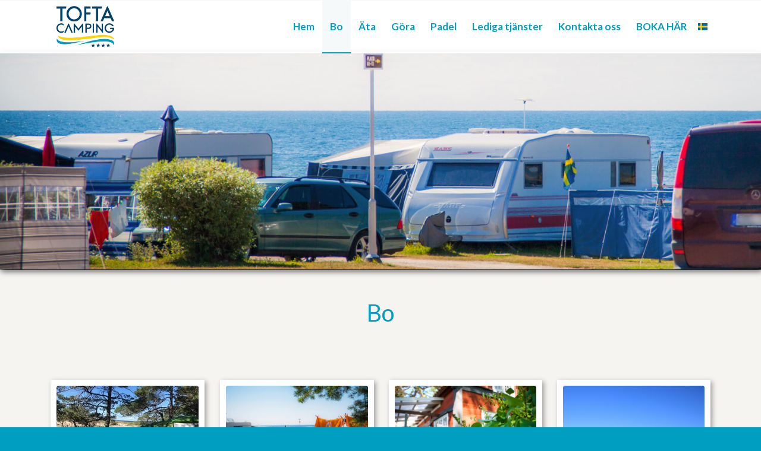

--- FILE ---
content_type: text/html; charset=UTF-8
request_url: https://www.toftacamping.se/bo/
body_size: 17652
content:
<!DOCTYPE html>
<html lang="sv-SE" class="html_stretched responsive av-preloader-disabled  html_header_top html_logo_left html_main_nav_header html_menu_right html_slim html_header_sticky html_header_shrinking html_mobile_menu_tablet html_header_searchicon_disabled html_content_align_center html_header_unstick_top_disabled html_header_stretch_disabled html_av-overlay-side html_av-overlay-side-classic html_av-submenu-noclone html_entry_id_22 av-cookies-no-cookie-consent av-no-preview av-default-lightbox html_text_menu_active av-mobile-menu-switch-default">
<head>
<meta charset="UTF-8" />


<!-- mobile setting -->
<meta name="viewport" content="width=device-width, initial-scale=1">

<!-- Scripts/CSS and wp_head hook -->
<meta name='robots' content='index, follow, max-image-preview:large, max-snippet:-1, max-video-preview:-1' />

	<!-- This site is optimized with the Yoast SEO plugin v26.5 - https://yoast.com/wordpress/plugins/seo/ -->
	<title>Tofta Camping - Havsnära camping och stugor på Gotland</title>
<link data-rocket-prefetch href="https://www.google-analytics.com" rel="dns-prefetch">
<link data-rocket-prefetch href="https://www.googletagmanager.com" rel="dns-prefetch">
<link data-rocket-prefetch href="https://fonts.googleapis.com" rel="dns-prefetch"><link rel="preload" data-rocket-preload as="image" href="https://www.toftacamping.se/wp-content/uploads/2020/02/boende-1-1500x430-min.jpg" imagesrcset="https://www.toftacamping.se/wp-content/uploads/2020/02/boende-1-1500x430-min.jpg 1500w, https://www.toftacamping.se/wp-content/uploads/2020/02/boende-1-1500x430-min-300x86.jpg 300w, https://www.toftacamping.se/wp-content/uploads/2020/02/boende-1-1500x430-min-1030x295.jpg 1030w, https://www.toftacamping.se/wp-content/uploads/2020/02/boende-1-1500x430-min-768x220.jpg 768w, https://www.toftacamping.se/wp-content/uploads/2020/02/boende-1-1500x430-min-705x202.jpg 705w, https://www.toftacamping.se/wp-content/uploads/2020/02/boende-1-1500x430-min-450x129.jpg 450w" imagesizes="(max-width: 1500px) 100vw, 1500px" fetchpriority="high">
	<meta name="description" content="På Tofta Camping hittar du platser för både husvagnar och tält. Här finns även tre mysiga stugor för uthyrning veckovis. I Tofta är havet alltid närvarande och du kan ta ett dopp direkt på morgonen i det medelhavsblå vattnet endast några meter från ditt boende." />
	<link rel="canonical" href="https://www.toftacamping.se/bo/" />
	<meta property="og:locale" content="sv_SE" />
	<meta property="og:type" content="article" />
	<meta property="og:title" content="Tofta Camping - Havsnära camping och stugor på Gotland" />
	<meta property="og:description" content="På Tofta Camping hittar du platser för både husvagnar och tält. Här finns även tre mysiga stugor för uthyrning veckovis. I Tofta är havet alltid närvarande och du kan ta ett dopp direkt på morgonen i det medelhavsblå vattnet endast några meter från ditt boende." />
	<meta property="og:url" content="https://www.toftacamping.se/bo/" />
	<meta property="og:site_name" content="Tofta Camping" />
	<meta property="article:modified_time" content="2025-11-24T14:37:00+00:00" />
	<meta name="twitter:card" content="summary_large_image" />
	<meta name="twitter:label1" content="Beräknad lästid" />
	<meta name="twitter:data1" content="3 minuter" />
	<script type="application/ld+json" class="yoast-schema-graph">{"@context":"https://schema.org","@graph":[{"@type":"WebPage","@id":"https://www.toftacamping.se/bo/","url":"https://www.toftacamping.se/bo/","name":"Tofta Camping - Havsnära camping och stugor på Gotland","isPartOf":{"@id":"https://www.toftacamping.se/#website"},"datePublished":"2018-03-27T13:46:15+00:00","dateModified":"2025-11-24T14:37:00+00:00","description":"På Tofta Camping hittar du platser för både husvagnar och tält. Här finns även tre mysiga stugor för uthyrning veckovis. I Tofta är havet alltid närvarande och du kan ta ett dopp direkt på morgonen i det medelhavsblå vattnet endast några meter från ditt boende.","breadcrumb":{"@id":"https://www.toftacamping.se/bo/#breadcrumb"},"inLanguage":"sv-SE","potentialAction":[{"@type":"ReadAction","target":["https://www.toftacamping.se/bo/"]}]},{"@type":"BreadcrumbList","@id":"https://www.toftacamping.se/bo/#breadcrumb","itemListElement":[{"@type":"ListItem","position":1,"name":"Hem","item":"https://www.toftacamping.se/hem/"},{"@type":"ListItem","position":2,"name":"Bo"}]},{"@type":"WebSite","@id":"https://www.toftacamping.se/#website","url":"https://www.toftacamping.se/","name":"Tofta Camping","description":"","potentialAction":[{"@type":"SearchAction","target":{"@type":"EntryPoint","urlTemplate":"https://www.toftacamping.se/?s={search_term_string}"},"query-input":{"@type":"PropertyValueSpecification","valueRequired":true,"valueName":"search_term_string"}}],"inLanguage":"sv-SE"}]}</script>
	<!-- / Yoast SEO plugin. -->



<link rel="alternate" type="application/rss+xml" title="Tofta Camping &raquo; Webbflöde" href="https://www.toftacamping.se/feed/" />
<link rel="alternate" type="application/rss+xml" title="Tofta Camping &raquo; Kommentarsflöde" href="https://www.toftacamping.se/comments/feed/" />
<link rel="alternate" title="oEmbed (JSON)" type="application/json+oembed" href="https://www.toftacamping.se/wp-json/oembed/1.0/embed?url=https%3A%2F%2Fwww.toftacamping.se%2Fbo%2F" />
<link rel="alternate" title="oEmbed (XML)" type="text/xml+oembed" href="https://www.toftacamping.se/wp-json/oembed/1.0/embed?url=https%3A%2F%2Fwww.toftacamping.se%2Fbo%2F&#038;format=xml" />

<!-- google webfont font replacement -->

			
			<style id='wp-img-auto-sizes-contain-inline-css' type='text/css'>
img:is([sizes=auto i],[sizes^="auto," i]){contain-intrinsic-size:3000px 1500px}
/*# sourceURL=wp-img-auto-sizes-contain-inline-css */
</style>
<link data-minify="1" rel='stylesheet' id='avia-grid-css' href='https://www.toftacamping.se/wp-content/cache/min/1/wp-content/themes/enfold/css/grid.css?ver=1765039475' type='text/css' media='all' />
<link data-minify="1" rel='stylesheet' id='avia-base-css' href='https://www.toftacamping.se/wp-content/cache/min/1/wp-content/themes/enfold/css/base.css?ver=1765039475' type='text/css' media='all' />
<link data-minify="1" rel='stylesheet' id='avia-layout-css' href='https://www.toftacamping.se/wp-content/cache/min/1/wp-content/themes/enfold/css/layout.css?ver=1765039475' type='text/css' media='all' />
<link data-minify="1" rel='stylesheet' id='avia-module-audioplayer-css' href='https://www.toftacamping.se/wp-content/cache/min/1/wp-content/themes/enfold/config-templatebuilder/avia-shortcodes/audio-player/audio-player.css?ver=1765039475' type='text/css' media='all' />
<link data-minify="1" rel='stylesheet' id='avia-module-blog-css' href='https://www.toftacamping.se/wp-content/cache/min/1/wp-content/themes/enfold/config-templatebuilder/avia-shortcodes/blog/blog.css?ver=1765039475' type='text/css' media='all' />
<link data-minify="1" rel='stylesheet' id='avia-module-postslider-css' href='https://www.toftacamping.se/wp-content/cache/min/1/wp-content/themes/enfold/config-templatebuilder/avia-shortcodes/postslider/postslider.css?ver=1765039475' type='text/css' media='all' />
<link data-minify="1" rel='stylesheet' id='avia-module-button-css' href='https://www.toftacamping.se/wp-content/cache/min/1/wp-content/themes/enfold/config-templatebuilder/avia-shortcodes/buttons/buttons.css?ver=1765039475' type='text/css' media='all' />
<link data-minify="1" rel='stylesheet' id='avia-module-buttonrow-css' href='https://www.toftacamping.se/wp-content/cache/min/1/wp-content/themes/enfold/config-templatebuilder/avia-shortcodes/buttonrow/buttonrow.css?ver=1765039475' type='text/css' media='all' />
<link data-minify="1" rel='stylesheet' id='avia-module-button-fullwidth-css' href='https://www.toftacamping.se/wp-content/cache/min/1/wp-content/themes/enfold/config-templatebuilder/avia-shortcodes/buttons_fullwidth/buttons_fullwidth.css?ver=1765039475' type='text/css' media='all' />
<link data-minify="1" rel='stylesheet' id='avia-module-catalogue-css' href='https://www.toftacamping.se/wp-content/cache/min/1/wp-content/themes/enfold/config-templatebuilder/avia-shortcodes/catalogue/catalogue.css?ver=1765039475' type='text/css' media='all' />
<link data-minify="1" rel='stylesheet' id='avia-module-comments-css' href='https://www.toftacamping.se/wp-content/cache/min/1/wp-content/themes/enfold/config-templatebuilder/avia-shortcodes/comments/comments.css?ver=1765039475' type='text/css' media='all' />
<link data-minify="1" rel='stylesheet' id='avia-module-contact-css' href='https://www.toftacamping.se/wp-content/cache/min/1/wp-content/themes/enfold/config-templatebuilder/avia-shortcodes/contact/contact.css?ver=1765039475' type='text/css' media='all' />
<link data-minify="1" rel='stylesheet' id='avia-module-slideshow-css' href='https://www.toftacamping.se/wp-content/cache/min/1/wp-content/themes/enfold/config-templatebuilder/avia-shortcodes/slideshow/slideshow.css?ver=1765039475' type='text/css' media='all' />
<link data-minify="1" rel='stylesheet' id='avia-module-slideshow-contentpartner-css' href='https://www.toftacamping.se/wp-content/cache/min/1/wp-content/themes/enfold/config-templatebuilder/avia-shortcodes/contentslider/contentslider.css?ver=1765039475' type='text/css' media='all' />
<link data-minify="1" rel='stylesheet' id='avia-module-countdown-css' href='https://www.toftacamping.se/wp-content/cache/min/1/wp-content/themes/enfold/config-templatebuilder/avia-shortcodes/countdown/countdown.css?ver=1765039475' type='text/css' media='all' />
<link data-minify="1" rel='stylesheet' id='avia-module-dynamic-field-css' href='https://www.toftacamping.se/wp-content/cache/min/1/wp-content/themes/enfold/config-templatebuilder/avia-shortcodes/dynamic_field/dynamic_field.css?ver=1765039475' type='text/css' media='all' />
<link data-minify="1" rel='stylesheet' id='avia-module-gallery-css' href='https://www.toftacamping.se/wp-content/cache/min/1/wp-content/themes/enfold/config-templatebuilder/avia-shortcodes/gallery/gallery.css?ver=1765039475' type='text/css' media='all' />
<link data-minify="1" rel='stylesheet' id='avia-module-gallery-hor-css' href='https://www.toftacamping.se/wp-content/cache/min/1/wp-content/themes/enfold/config-templatebuilder/avia-shortcodes/gallery_horizontal/gallery_horizontal.css?ver=1765039475' type='text/css' media='all' />
<link data-minify="1" rel='stylesheet' id='avia-module-maps-css' href='https://www.toftacamping.se/wp-content/cache/min/1/wp-content/themes/enfold/config-templatebuilder/avia-shortcodes/google_maps/google_maps.css?ver=1765039475' type='text/css' media='all' />
<link data-minify="1" rel='stylesheet' id='avia-module-gridrow-css' href='https://www.toftacamping.se/wp-content/cache/min/1/wp-content/themes/enfold/config-templatebuilder/avia-shortcodes/grid_row/grid_row.css?ver=1765039475' type='text/css' media='all' />
<link data-minify="1" rel='stylesheet' id='avia-module-heading-css' href='https://www.toftacamping.se/wp-content/cache/min/1/wp-content/themes/enfold/config-templatebuilder/avia-shortcodes/heading/heading.css?ver=1765039475' type='text/css' media='all' />
<link data-minify="1" rel='stylesheet' id='avia-module-rotator-css' href='https://www.toftacamping.se/wp-content/cache/min/1/wp-content/themes/enfold/config-templatebuilder/avia-shortcodes/headline_rotator/headline_rotator.css?ver=1765039475' type='text/css' media='all' />
<link data-minify="1" rel='stylesheet' id='avia-module-hr-css' href='https://www.toftacamping.se/wp-content/cache/min/1/wp-content/themes/enfold/config-templatebuilder/avia-shortcodes/hr/hr.css?ver=1765039475' type='text/css' media='all' />
<link data-minify="1" rel='stylesheet' id='avia-module-icon-css' href='https://www.toftacamping.se/wp-content/cache/min/1/wp-content/themes/enfold/config-templatebuilder/avia-shortcodes/icon/icon.css?ver=1765039475' type='text/css' media='all' />
<link data-minify="1" rel='stylesheet' id='avia-module-icon-circles-css' href='https://www.toftacamping.se/wp-content/cache/min/1/wp-content/themes/enfold/config-templatebuilder/avia-shortcodes/icon_circles/icon_circles.css?ver=1765039475' type='text/css' media='all' />
<link data-minify="1" rel='stylesheet' id='avia-module-iconbox-css' href='https://www.toftacamping.se/wp-content/cache/min/1/wp-content/themes/enfold/config-templatebuilder/avia-shortcodes/iconbox/iconbox.css?ver=1765039475' type='text/css' media='all' />
<link data-minify="1" rel='stylesheet' id='avia-module-icongrid-css' href='https://www.toftacamping.se/wp-content/cache/min/1/wp-content/themes/enfold/config-templatebuilder/avia-shortcodes/icongrid/icongrid.css?ver=1765039475' type='text/css' media='all' />
<link data-minify="1" rel='stylesheet' id='avia-module-iconlist-css' href='https://www.toftacamping.se/wp-content/cache/min/1/wp-content/themes/enfold/config-templatebuilder/avia-shortcodes/iconlist/iconlist.css?ver=1765039475' type='text/css' media='all' />
<link data-minify="1" rel='stylesheet' id='avia-module-image-css' href='https://www.toftacamping.se/wp-content/cache/min/1/wp-content/themes/enfold/config-templatebuilder/avia-shortcodes/image/image.css?ver=1765039475' type='text/css' media='all' />
<link data-minify="1" rel='stylesheet' id='avia-module-image-diff-css' href='https://www.toftacamping.se/wp-content/cache/min/1/wp-content/themes/enfold/config-templatebuilder/avia-shortcodes/image_diff/image_diff.css?ver=1765039475' type='text/css' media='all' />
<link data-minify="1" rel='stylesheet' id='avia-module-hotspot-css' href='https://www.toftacamping.se/wp-content/cache/min/1/wp-content/themes/enfold/config-templatebuilder/avia-shortcodes/image_hotspots/image_hotspots.css?ver=1765039475' type='text/css' media='all' />
<link data-minify="1" rel='stylesheet' id='avia-module-sc-lottie-animation-css' href='https://www.toftacamping.se/wp-content/cache/min/1/wp-content/themes/enfold/config-templatebuilder/avia-shortcodes/lottie_animation/lottie_animation.css?ver=1765039475' type='text/css' media='all' />
<link data-minify="1" rel='stylesheet' id='avia-module-magazine-css' href='https://www.toftacamping.se/wp-content/cache/min/1/wp-content/themes/enfold/config-templatebuilder/avia-shortcodes/magazine/magazine.css?ver=1765039475' type='text/css' media='all' />
<link data-minify="1" rel='stylesheet' id='avia-module-masonry-css' href='https://www.toftacamping.se/wp-content/cache/min/1/wp-content/themes/enfold/config-templatebuilder/avia-shortcodes/masonry_entries/masonry_entries.css?ver=1765039475' type='text/css' media='all' />
<link data-minify="1" rel='stylesheet' id='avia-siteloader-css' href='https://www.toftacamping.se/wp-content/cache/min/1/wp-content/themes/enfold/css/avia-snippet-site-preloader.css?ver=1765039475' type='text/css' media='all' />
<link data-minify="1" rel='stylesheet' id='avia-module-menu-css' href='https://www.toftacamping.se/wp-content/cache/min/1/wp-content/themes/enfold/config-templatebuilder/avia-shortcodes/menu/menu.css?ver=1765039475' type='text/css' media='all' />
<link data-minify="1" rel='stylesheet' id='avia-module-notification-css' href='https://www.toftacamping.se/wp-content/cache/min/1/wp-content/themes/enfold/config-templatebuilder/avia-shortcodes/notification/notification.css?ver=1765039475' type='text/css' media='all' />
<link data-minify="1" rel='stylesheet' id='avia-module-numbers-css' href='https://www.toftacamping.se/wp-content/cache/min/1/wp-content/themes/enfold/config-templatebuilder/avia-shortcodes/numbers/numbers.css?ver=1765039475' type='text/css' media='all' />
<link data-minify="1" rel='stylesheet' id='avia-module-portfolio-css' href='https://www.toftacamping.se/wp-content/cache/min/1/wp-content/themes/enfold/config-templatebuilder/avia-shortcodes/portfolio/portfolio.css?ver=1765039475' type='text/css' media='all' />
<link data-minify="1" rel='stylesheet' id='avia-module-post-metadata-css' href='https://www.toftacamping.se/wp-content/cache/min/1/wp-content/themes/enfold/config-templatebuilder/avia-shortcodes/post_metadata/post_metadata.css?ver=1765039475' type='text/css' media='all' />
<link data-minify="1" rel='stylesheet' id='avia-module-progress-bar-css' href='https://www.toftacamping.se/wp-content/cache/min/1/wp-content/themes/enfold/config-templatebuilder/avia-shortcodes/progressbar/progressbar.css?ver=1765039475' type='text/css' media='all' />
<link data-minify="1" rel='stylesheet' id='avia-module-promobox-css' href='https://www.toftacamping.se/wp-content/cache/min/1/wp-content/themes/enfold/config-templatebuilder/avia-shortcodes/promobox/promobox.css?ver=1765039475' type='text/css' media='all' />
<link data-minify="1" rel='stylesheet' id='avia-sc-search-css' href='https://www.toftacamping.se/wp-content/cache/min/1/wp-content/themes/enfold/config-templatebuilder/avia-shortcodes/search/search.css?ver=1765039475' type='text/css' media='all' />
<link data-minify="1" rel='stylesheet' id='avia-module-slideshow-accordion-css' href='https://www.toftacamping.se/wp-content/cache/min/1/wp-content/themes/enfold/config-templatebuilder/avia-shortcodes/slideshow_accordion/slideshow_accordion.css?ver=1765039475' type='text/css' media='all' />
<link data-minify="1" rel='stylesheet' id='avia-module-slideshow-feature-image-css' href='https://www.toftacamping.se/wp-content/cache/min/1/wp-content/themes/enfold/config-templatebuilder/avia-shortcodes/slideshow_feature_image/slideshow_feature_image.css?ver=1765039475' type='text/css' media='all' />
<link data-minify="1" rel='stylesheet' id='avia-module-slideshow-fullsize-css' href='https://www.toftacamping.se/wp-content/cache/min/1/wp-content/themes/enfold/config-templatebuilder/avia-shortcodes/slideshow_fullsize/slideshow_fullsize.css?ver=1765039475' type='text/css' media='all' />
<link data-minify="1" rel='stylesheet' id='avia-module-slideshow-fullscreen-css' href='https://www.toftacamping.se/wp-content/cache/min/1/wp-content/themes/enfold/config-templatebuilder/avia-shortcodes/slideshow_fullscreen/slideshow_fullscreen.css?ver=1765039475' type='text/css' media='all' />
<link data-minify="1" rel='stylesheet' id='avia-module-slideshow-ls-css' href='https://www.toftacamping.se/wp-content/cache/min/1/wp-content/themes/enfold/config-templatebuilder/avia-shortcodes/slideshow_layerslider/slideshow_layerslider.css?ver=1765039475' type='text/css' media='all' />
<link data-minify="1" rel='stylesheet' id='avia-module-social-css' href='https://www.toftacamping.se/wp-content/cache/min/1/wp-content/themes/enfold/config-templatebuilder/avia-shortcodes/social_share/social_share.css?ver=1765039475' type='text/css' media='all' />
<link data-minify="1" rel='stylesheet' id='avia-module-tabsection-css' href='https://www.toftacamping.se/wp-content/cache/min/1/wp-content/themes/enfold/config-templatebuilder/avia-shortcodes/tab_section/tab_section.css?ver=1765039475' type='text/css' media='all' />
<link data-minify="1" rel='stylesheet' id='avia-module-table-css' href='https://www.toftacamping.se/wp-content/cache/min/1/wp-content/themes/enfold/config-templatebuilder/avia-shortcodes/table/table.css?ver=1765039475' type='text/css' media='all' />
<link data-minify="1" rel='stylesheet' id='avia-module-tabs-css' href='https://www.toftacamping.se/wp-content/cache/min/1/wp-content/themes/enfold/config-templatebuilder/avia-shortcodes/tabs/tabs.css?ver=1765039475' type='text/css' media='all' />
<link data-minify="1" rel='stylesheet' id='avia-module-team-css' href='https://www.toftacamping.se/wp-content/cache/min/1/wp-content/themes/enfold/config-templatebuilder/avia-shortcodes/team/team.css?ver=1765039475' type='text/css' media='all' />
<link data-minify="1" rel='stylesheet' id='avia-module-testimonials-css' href='https://www.toftacamping.se/wp-content/cache/min/1/wp-content/themes/enfold/config-templatebuilder/avia-shortcodes/testimonials/testimonials.css?ver=1765039475' type='text/css' media='all' />
<link data-minify="1" rel='stylesheet' id='avia-module-timeline-css' href='https://www.toftacamping.se/wp-content/cache/min/1/wp-content/themes/enfold/config-templatebuilder/avia-shortcodes/timeline/timeline.css?ver=1765039475' type='text/css' media='all' />
<link data-minify="1" rel='stylesheet' id='avia-module-toggles-css' href='https://www.toftacamping.se/wp-content/cache/min/1/wp-content/themes/enfold/config-templatebuilder/avia-shortcodes/toggles/toggles.css?ver=1765039475' type='text/css' media='all' />
<link data-minify="1" rel='stylesheet' id='avia-module-video-css' href='https://www.toftacamping.se/wp-content/cache/min/1/wp-content/themes/enfold/config-templatebuilder/avia-shortcodes/video/video.css?ver=1765039475' type='text/css' media='all' />
<style id='wp-emoji-styles-inline-css' type='text/css'>

	img.wp-smiley, img.emoji {
		display: inline !important;
		border: none !important;
		box-shadow: none !important;
		height: 1em !important;
		width: 1em !important;
		margin: 0 0.07em !important;
		vertical-align: -0.1em !important;
		background: none !important;
		padding: 0 !important;
	}
/*# sourceURL=wp-emoji-styles-inline-css */
</style>
<style id='wp-block-library-inline-css' type='text/css'>
:root{--wp-block-synced-color:#7a00df;--wp-block-synced-color--rgb:122,0,223;--wp-bound-block-color:var(--wp-block-synced-color);--wp-editor-canvas-background:#ddd;--wp-admin-theme-color:#007cba;--wp-admin-theme-color--rgb:0,124,186;--wp-admin-theme-color-darker-10:#006ba1;--wp-admin-theme-color-darker-10--rgb:0,107,160.5;--wp-admin-theme-color-darker-20:#005a87;--wp-admin-theme-color-darker-20--rgb:0,90,135;--wp-admin-border-width-focus:2px}@media (min-resolution:192dpi){:root{--wp-admin-border-width-focus:1.5px}}.wp-element-button{cursor:pointer}:root .has-very-light-gray-background-color{background-color:#eee}:root .has-very-dark-gray-background-color{background-color:#313131}:root .has-very-light-gray-color{color:#eee}:root .has-very-dark-gray-color{color:#313131}:root .has-vivid-green-cyan-to-vivid-cyan-blue-gradient-background{background:linear-gradient(135deg,#00d084,#0693e3)}:root .has-purple-crush-gradient-background{background:linear-gradient(135deg,#34e2e4,#4721fb 50%,#ab1dfe)}:root .has-hazy-dawn-gradient-background{background:linear-gradient(135deg,#faaca8,#dad0ec)}:root .has-subdued-olive-gradient-background{background:linear-gradient(135deg,#fafae1,#67a671)}:root .has-atomic-cream-gradient-background{background:linear-gradient(135deg,#fdd79a,#004a59)}:root .has-nightshade-gradient-background{background:linear-gradient(135deg,#330968,#31cdcf)}:root .has-midnight-gradient-background{background:linear-gradient(135deg,#020381,#2874fc)}:root{--wp--preset--font-size--normal:16px;--wp--preset--font-size--huge:42px}.has-regular-font-size{font-size:1em}.has-larger-font-size{font-size:2.625em}.has-normal-font-size{font-size:var(--wp--preset--font-size--normal)}.has-huge-font-size{font-size:var(--wp--preset--font-size--huge)}.has-text-align-center{text-align:center}.has-text-align-left{text-align:left}.has-text-align-right{text-align:right}.has-fit-text{white-space:nowrap!important}#end-resizable-editor-section{display:none}.aligncenter{clear:both}.items-justified-left{justify-content:flex-start}.items-justified-center{justify-content:center}.items-justified-right{justify-content:flex-end}.items-justified-space-between{justify-content:space-between}.screen-reader-text{border:0;clip-path:inset(50%);height:1px;margin:-1px;overflow:hidden;padding:0;position:absolute;width:1px;word-wrap:normal!important}.screen-reader-text:focus{background-color:#ddd;clip-path:none;color:#444;display:block;font-size:1em;height:auto;left:5px;line-height:normal;padding:15px 23px 14px;text-decoration:none;top:5px;width:auto;z-index:100000}html :where(.has-border-color){border-style:solid}html :where([style*=border-top-color]){border-top-style:solid}html :where([style*=border-right-color]){border-right-style:solid}html :where([style*=border-bottom-color]){border-bottom-style:solid}html :where([style*=border-left-color]){border-left-style:solid}html :where([style*=border-width]){border-style:solid}html :where([style*=border-top-width]){border-top-style:solid}html :where([style*=border-right-width]){border-right-style:solid}html :where([style*=border-bottom-width]){border-bottom-style:solid}html :where([style*=border-left-width]){border-left-style:solid}html :where(img[class*=wp-image-]){height:auto;max-width:100%}:where(figure){margin:0 0 1em}html :where(.is-position-sticky){--wp-admin--admin-bar--position-offset:var(--wp-admin--admin-bar--height,0px)}@media screen and (max-width:600px){html :where(.is-position-sticky){--wp-admin--admin-bar--position-offset:0px}}

/*# sourceURL=wp-block-library-inline-css */
</style><style id='global-styles-inline-css' type='text/css'>
:root{--wp--preset--aspect-ratio--square: 1;--wp--preset--aspect-ratio--4-3: 4/3;--wp--preset--aspect-ratio--3-4: 3/4;--wp--preset--aspect-ratio--3-2: 3/2;--wp--preset--aspect-ratio--2-3: 2/3;--wp--preset--aspect-ratio--16-9: 16/9;--wp--preset--aspect-ratio--9-16: 9/16;--wp--preset--color--black: #000000;--wp--preset--color--cyan-bluish-gray: #abb8c3;--wp--preset--color--white: #ffffff;--wp--preset--color--pale-pink: #f78da7;--wp--preset--color--vivid-red: #cf2e2e;--wp--preset--color--luminous-vivid-orange: #ff6900;--wp--preset--color--luminous-vivid-amber: #fcb900;--wp--preset--color--light-green-cyan: #7bdcb5;--wp--preset--color--vivid-green-cyan: #00d084;--wp--preset--color--pale-cyan-blue: #8ed1fc;--wp--preset--color--vivid-cyan-blue: #0693e3;--wp--preset--color--vivid-purple: #9b51e0;--wp--preset--color--metallic-red: #b02b2c;--wp--preset--color--maximum-yellow-red: #edae44;--wp--preset--color--yellow-sun: #eeee22;--wp--preset--color--palm-leaf: #83a846;--wp--preset--color--aero: #7bb0e7;--wp--preset--color--old-lavender: #745f7e;--wp--preset--color--steel-teal: #5f8789;--wp--preset--color--raspberry-pink: #d65799;--wp--preset--color--medium-turquoise: #4ecac2;--wp--preset--gradient--vivid-cyan-blue-to-vivid-purple: linear-gradient(135deg,rgb(6,147,227) 0%,rgb(155,81,224) 100%);--wp--preset--gradient--light-green-cyan-to-vivid-green-cyan: linear-gradient(135deg,rgb(122,220,180) 0%,rgb(0,208,130) 100%);--wp--preset--gradient--luminous-vivid-amber-to-luminous-vivid-orange: linear-gradient(135deg,rgb(252,185,0) 0%,rgb(255,105,0) 100%);--wp--preset--gradient--luminous-vivid-orange-to-vivid-red: linear-gradient(135deg,rgb(255,105,0) 0%,rgb(207,46,46) 100%);--wp--preset--gradient--very-light-gray-to-cyan-bluish-gray: linear-gradient(135deg,rgb(238,238,238) 0%,rgb(169,184,195) 100%);--wp--preset--gradient--cool-to-warm-spectrum: linear-gradient(135deg,rgb(74,234,220) 0%,rgb(151,120,209) 20%,rgb(207,42,186) 40%,rgb(238,44,130) 60%,rgb(251,105,98) 80%,rgb(254,248,76) 100%);--wp--preset--gradient--blush-light-purple: linear-gradient(135deg,rgb(255,206,236) 0%,rgb(152,150,240) 100%);--wp--preset--gradient--blush-bordeaux: linear-gradient(135deg,rgb(254,205,165) 0%,rgb(254,45,45) 50%,rgb(107,0,62) 100%);--wp--preset--gradient--luminous-dusk: linear-gradient(135deg,rgb(255,203,112) 0%,rgb(199,81,192) 50%,rgb(65,88,208) 100%);--wp--preset--gradient--pale-ocean: linear-gradient(135deg,rgb(255,245,203) 0%,rgb(182,227,212) 50%,rgb(51,167,181) 100%);--wp--preset--gradient--electric-grass: linear-gradient(135deg,rgb(202,248,128) 0%,rgb(113,206,126) 100%);--wp--preset--gradient--midnight: linear-gradient(135deg,rgb(2,3,129) 0%,rgb(40,116,252) 100%);--wp--preset--font-size--small: 1rem;--wp--preset--font-size--medium: 1.125rem;--wp--preset--font-size--large: 1.75rem;--wp--preset--font-size--x-large: clamp(1.75rem, 3vw, 2.25rem);--wp--preset--spacing--20: 0.44rem;--wp--preset--spacing--30: 0.67rem;--wp--preset--spacing--40: 1rem;--wp--preset--spacing--50: 1.5rem;--wp--preset--spacing--60: 2.25rem;--wp--preset--spacing--70: 3.38rem;--wp--preset--spacing--80: 5.06rem;--wp--preset--shadow--natural: 6px 6px 9px rgba(0, 0, 0, 0.2);--wp--preset--shadow--deep: 12px 12px 50px rgba(0, 0, 0, 0.4);--wp--preset--shadow--sharp: 6px 6px 0px rgba(0, 0, 0, 0.2);--wp--preset--shadow--outlined: 6px 6px 0px -3px rgb(255, 255, 255), 6px 6px rgb(0, 0, 0);--wp--preset--shadow--crisp: 6px 6px 0px rgb(0, 0, 0);}:root { --wp--style--global--content-size: 800px;--wp--style--global--wide-size: 1130px; }:where(body) { margin: 0; }.wp-site-blocks > .alignleft { float: left; margin-right: 2em; }.wp-site-blocks > .alignright { float: right; margin-left: 2em; }.wp-site-blocks > .aligncenter { justify-content: center; margin-left: auto; margin-right: auto; }:where(.is-layout-flex){gap: 0.5em;}:where(.is-layout-grid){gap: 0.5em;}.is-layout-flow > .alignleft{float: left;margin-inline-start: 0;margin-inline-end: 2em;}.is-layout-flow > .alignright{float: right;margin-inline-start: 2em;margin-inline-end: 0;}.is-layout-flow > .aligncenter{margin-left: auto !important;margin-right: auto !important;}.is-layout-constrained > .alignleft{float: left;margin-inline-start: 0;margin-inline-end: 2em;}.is-layout-constrained > .alignright{float: right;margin-inline-start: 2em;margin-inline-end: 0;}.is-layout-constrained > .aligncenter{margin-left: auto !important;margin-right: auto !important;}.is-layout-constrained > :where(:not(.alignleft):not(.alignright):not(.alignfull)){max-width: var(--wp--style--global--content-size);margin-left: auto !important;margin-right: auto !important;}.is-layout-constrained > .alignwide{max-width: var(--wp--style--global--wide-size);}body .is-layout-flex{display: flex;}.is-layout-flex{flex-wrap: wrap;align-items: center;}.is-layout-flex > :is(*, div){margin: 0;}body .is-layout-grid{display: grid;}.is-layout-grid > :is(*, div){margin: 0;}body{padding-top: 0px;padding-right: 0px;padding-bottom: 0px;padding-left: 0px;}a:where(:not(.wp-element-button)){text-decoration: underline;}:root :where(.wp-element-button, .wp-block-button__link){background-color: #32373c;border-width: 0;color: #fff;font-family: inherit;font-size: inherit;font-style: inherit;font-weight: inherit;letter-spacing: inherit;line-height: inherit;padding-top: calc(0.667em + 2px);padding-right: calc(1.333em + 2px);padding-bottom: calc(0.667em + 2px);padding-left: calc(1.333em + 2px);text-decoration: none;text-transform: inherit;}.has-black-color{color: var(--wp--preset--color--black) !important;}.has-cyan-bluish-gray-color{color: var(--wp--preset--color--cyan-bluish-gray) !important;}.has-white-color{color: var(--wp--preset--color--white) !important;}.has-pale-pink-color{color: var(--wp--preset--color--pale-pink) !important;}.has-vivid-red-color{color: var(--wp--preset--color--vivid-red) !important;}.has-luminous-vivid-orange-color{color: var(--wp--preset--color--luminous-vivid-orange) !important;}.has-luminous-vivid-amber-color{color: var(--wp--preset--color--luminous-vivid-amber) !important;}.has-light-green-cyan-color{color: var(--wp--preset--color--light-green-cyan) !important;}.has-vivid-green-cyan-color{color: var(--wp--preset--color--vivid-green-cyan) !important;}.has-pale-cyan-blue-color{color: var(--wp--preset--color--pale-cyan-blue) !important;}.has-vivid-cyan-blue-color{color: var(--wp--preset--color--vivid-cyan-blue) !important;}.has-vivid-purple-color{color: var(--wp--preset--color--vivid-purple) !important;}.has-metallic-red-color{color: var(--wp--preset--color--metallic-red) !important;}.has-maximum-yellow-red-color{color: var(--wp--preset--color--maximum-yellow-red) !important;}.has-yellow-sun-color{color: var(--wp--preset--color--yellow-sun) !important;}.has-palm-leaf-color{color: var(--wp--preset--color--palm-leaf) !important;}.has-aero-color{color: var(--wp--preset--color--aero) !important;}.has-old-lavender-color{color: var(--wp--preset--color--old-lavender) !important;}.has-steel-teal-color{color: var(--wp--preset--color--steel-teal) !important;}.has-raspberry-pink-color{color: var(--wp--preset--color--raspberry-pink) !important;}.has-medium-turquoise-color{color: var(--wp--preset--color--medium-turquoise) !important;}.has-black-background-color{background-color: var(--wp--preset--color--black) !important;}.has-cyan-bluish-gray-background-color{background-color: var(--wp--preset--color--cyan-bluish-gray) !important;}.has-white-background-color{background-color: var(--wp--preset--color--white) !important;}.has-pale-pink-background-color{background-color: var(--wp--preset--color--pale-pink) !important;}.has-vivid-red-background-color{background-color: var(--wp--preset--color--vivid-red) !important;}.has-luminous-vivid-orange-background-color{background-color: var(--wp--preset--color--luminous-vivid-orange) !important;}.has-luminous-vivid-amber-background-color{background-color: var(--wp--preset--color--luminous-vivid-amber) !important;}.has-light-green-cyan-background-color{background-color: var(--wp--preset--color--light-green-cyan) !important;}.has-vivid-green-cyan-background-color{background-color: var(--wp--preset--color--vivid-green-cyan) !important;}.has-pale-cyan-blue-background-color{background-color: var(--wp--preset--color--pale-cyan-blue) !important;}.has-vivid-cyan-blue-background-color{background-color: var(--wp--preset--color--vivid-cyan-blue) !important;}.has-vivid-purple-background-color{background-color: var(--wp--preset--color--vivid-purple) !important;}.has-metallic-red-background-color{background-color: var(--wp--preset--color--metallic-red) !important;}.has-maximum-yellow-red-background-color{background-color: var(--wp--preset--color--maximum-yellow-red) !important;}.has-yellow-sun-background-color{background-color: var(--wp--preset--color--yellow-sun) !important;}.has-palm-leaf-background-color{background-color: var(--wp--preset--color--palm-leaf) !important;}.has-aero-background-color{background-color: var(--wp--preset--color--aero) !important;}.has-old-lavender-background-color{background-color: var(--wp--preset--color--old-lavender) !important;}.has-steel-teal-background-color{background-color: var(--wp--preset--color--steel-teal) !important;}.has-raspberry-pink-background-color{background-color: var(--wp--preset--color--raspberry-pink) !important;}.has-medium-turquoise-background-color{background-color: var(--wp--preset--color--medium-turquoise) !important;}.has-black-border-color{border-color: var(--wp--preset--color--black) !important;}.has-cyan-bluish-gray-border-color{border-color: var(--wp--preset--color--cyan-bluish-gray) !important;}.has-white-border-color{border-color: var(--wp--preset--color--white) !important;}.has-pale-pink-border-color{border-color: var(--wp--preset--color--pale-pink) !important;}.has-vivid-red-border-color{border-color: var(--wp--preset--color--vivid-red) !important;}.has-luminous-vivid-orange-border-color{border-color: var(--wp--preset--color--luminous-vivid-orange) !important;}.has-luminous-vivid-amber-border-color{border-color: var(--wp--preset--color--luminous-vivid-amber) !important;}.has-light-green-cyan-border-color{border-color: var(--wp--preset--color--light-green-cyan) !important;}.has-vivid-green-cyan-border-color{border-color: var(--wp--preset--color--vivid-green-cyan) !important;}.has-pale-cyan-blue-border-color{border-color: var(--wp--preset--color--pale-cyan-blue) !important;}.has-vivid-cyan-blue-border-color{border-color: var(--wp--preset--color--vivid-cyan-blue) !important;}.has-vivid-purple-border-color{border-color: var(--wp--preset--color--vivid-purple) !important;}.has-metallic-red-border-color{border-color: var(--wp--preset--color--metallic-red) !important;}.has-maximum-yellow-red-border-color{border-color: var(--wp--preset--color--maximum-yellow-red) !important;}.has-yellow-sun-border-color{border-color: var(--wp--preset--color--yellow-sun) !important;}.has-palm-leaf-border-color{border-color: var(--wp--preset--color--palm-leaf) !important;}.has-aero-border-color{border-color: var(--wp--preset--color--aero) !important;}.has-old-lavender-border-color{border-color: var(--wp--preset--color--old-lavender) !important;}.has-steel-teal-border-color{border-color: var(--wp--preset--color--steel-teal) !important;}.has-raspberry-pink-border-color{border-color: var(--wp--preset--color--raspberry-pink) !important;}.has-medium-turquoise-border-color{border-color: var(--wp--preset--color--medium-turquoise) !important;}.has-vivid-cyan-blue-to-vivid-purple-gradient-background{background: var(--wp--preset--gradient--vivid-cyan-blue-to-vivid-purple) !important;}.has-light-green-cyan-to-vivid-green-cyan-gradient-background{background: var(--wp--preset--gradient--light-green-cyan-to-vivid-green-cyan) !important;}.has-luminous-vivid-amber-to-luminous-vivid-orange-gradient-background{background: var(--wp--preset--gradient--luminous-vivid-amber-to-luminous-vivid-orange) !important;}.has-luminous-vivid-orange-to-vivid-red-gradient-background{background: var(--wp--preset--gradient--luminous-vivid-orange-to-vivid-red) !important;}.has-very-light-gray-to-cyan-bluish-gray-gradient-background{background: var(--wp--preset--gradient--very-light-gray-to-cyan-bluish-gray) !important;}.has-cool-to-warm-spectrum-gradient-background{background: var(--wp--preset--gradient--cool-to-warm-spectrum) !important;}.has-blush-light-purple-gradient-background{background: var(--wp--preset--gradient--blush-light-purple) !important;}.has-blush-bordeaux-gradient-background{background: var(--wp--preset--gradient--blush-bordeaux) !important;}.has-luminous-dusk-gradient-background{background: var(--wp--preset--gradient--luminous-dusk) !important;}.has-pale-ocean-gradient-background{background: var(--wp--preset--gradient--pale-ocean) !important;}.has-electric-grass-gradient-background{background: var(--wp--preset--gradient--electric-grass) !important;}.has-midnight-gradient-background{background: var(--wp--preset--gradient--midnight) !important;}.has-small-font-size{font-size: var(--wp--preset--font-size--small) !important;}.has-medium-font-size{font-size: var(--wp--preset--font-size--medium) !important;}.has-large-font-size{font-size: var(--wp--preset--font-size--large) !important;}.has-x-large-font-size{font-size: var(--wp--preset--font-size--x-large) !important;}
/*# sourceURL=global-styles-inline-css */
</style>

<link data-minify="1" rel='stylesheet' id='avia-scs-css' href='https://www.toftacamping.se/wp-content/cache/min/1/wp-content/themes/enfold/css/shortcodes.css?ver=1765039475' type='text/css' media='all' />
<link data-minify="1" rel='stylesheet' id='avia-fold-unfold-css' href='https://www.toftacamping.se/wp-content/cache/min/1/wp-content/themes/enfold/css/avia-snippet-fold-unfold.css?ver=1765039475' type='text/css' media='all' />
<link rel='stylesheet' id='avia-popup-css-css' href='https://www.toftacamping.se/wp-content/themes/enfold/js/aviapopup/magnific-popup.min.css?ver=7.1.3' type='text/css' media='screen' />
<link data-minify="1" rel='stylesheet' id='avia-lightbox-css' href='https://www.toftacamping.se/wp-content/cache/min/1/wp-content/themes/enfold/css/avia-snippet-lightbox.css?ver=1765039475' type='text/css' media='screen' />
<link data-minify="1" rel='stylesheet' id='avia-widget-css-css' href='https://www.toftacamping.se/wp-content/cache/min/1/wp-content/themes/enfold/css/avia-snippet-widget.css?ver=1765039476' type='text/css' media='screen' />
<link data-minify="1" rel='stylesheet' id='avia-dynamic-css' href='https://www.toftacamping.se/wp-content/cache/min/1/wp-content/uploads/dynamic_avia/enfold_child.css?ver=1765039476' type='text/css' media='all' />
<link data-minify="1" rel='stylesheet' id='avia-custom-css' href='https://www.toftacamping.se/wp-content/cache/min/1/wp-content/themes/enfold/css/custom.css?ver=1765039476' type='text/css' media='all' />
<link rel='stylesheet' id='avia-style-css' href='https://www.toftacamping.se/wp-content/themes/enfold-child/style.css?ver=7.1.3' type='text/css' media='all' />
<link data-minify="1" rel='stylesheet' id='wpgdprc-front-css-css' href='https://www.toftacamping.se/wp-content/cache/min/1/wp-content/plugins/wp-gdpr-compliance/Assets/css/front.css?ver=1765039476' type='text/css' media='all' />
<style id='wpgdprc-front-css-inline-css' type='text/css'>
:root{--wp-gdpr--bar--background-color: #000000;--wp-gdpr--bar--color: #ffffff;--wp-gdpr--button--background-color: #000000;--wp-gdpr--button--background-color--darken: #000000;--wp-gdpr--button--color: #ffffff;}
/*# sourceURL=wpgdprc-front-css-inline-css */
</style>
<link data-minify="1" rel='stylesheet' id='avia-single-post-22-css' href='https://www.toftacamping.se/wp-content/cache/min/1/wp-content/uploads/dynamic_avia/avia_posts_css/post-22.css?ver=1765039515' type='text/css' media='all' />
<script type="text/javascript" src="https://www.toftacamping.se/wp-includes/js/jquery/jquery.min.js?ver=3.7.1" id="jquery-core-js"></script>




<link rel="https://api.w.org/" href="https://www.toftacamping.se/wp-json/" /><link rel="alternate" title="JSON" type="application/json" href="https://www.toftacamping.se/wp-json/wp/v2/pages/22" /><link rel="EditURI" type="application/rsd+xml" title="RSD" href="https://www.toftacamping.se/xmlrpc.php?rsd" />
<meta name="generator" content="WordPress 6.9" />
<link rel='shortlink' href='https://www.toftacamping.se/?p=22' />


<!--[if lt IE 9]><script src="https://www.toftacamping.se/wp-content/themes/enfold/js/html5shiv.js"></script><![endif]--><link rel="profile" href="https://gmpg.org/xfn/11" />
<link rel="alternate" type="application/rss+xml" title="Tofta Camping RSS2 Feed" href="https://www.toftacamping.se/feed/" />
<link rel="pingback" href="https://www.toftacamping.se/xmlrpc.php" />

<!-- To speed up the rendering and to display the site as fast as possible to the user we include some styles and scripts for above the fold content inline -->
<link rel="icon" href="https://www.toftacamping.se/wp-content/uploads/2023/02/cropped-tofta-fav-32x32.png" sizes="32x32" />
<link rel="icon" href="https://www.toftacamping.se/wp-content/uploads/2023/02/cropped-tofta-fav-192x192.png" sizes="192x192" />
<link rel="apple-touch-icon" href="https://www.toftacamping.se/wp-content/uploads/2023/02/cropped-tofta-fav-180x180.png" />
<meta name="msapplication-TileImage" content="https://www.toftacamping.se/wp-content/uploads/2023/02/cropped-tofta-fav-270x270.png" />
<style type="text/css">
		@font-face {font-family: 'entypo-fontello-enfold'; font-weight: normal; font-style: normal; font-display: auto;
		src: url('https://www.toftacamping.se/wp-content/themes/enfold/config-templatebuilder/avia-template-builder/assets/fonts/entypo-fontello-enfold/entypo-fontello-enfold.woff2') format('woff2'),
		url('https://www.toftacamping.se/wp-content/themes/enfold/config-templatebuilder/avia-template-builder/assets/fonts/entypo-fontello-enfold/entypo-fontello-enfold.woff') format('woff'),
		url('https://www.toftacamping.se/wp-content/themes/enfold/config-templatebuilder/avia-template-builder/assets/fonts/entypo-fontello-enfold/entypo-fontello-enfold.ttf') format('truetype'),
		url('https://www.toftacamping.se/wp-content/themes/enfold/config-templatebuilder/avia-template-builder/assets/fonts/entypo-fontello-enfold/entypo-fontello-enfold.svg#entypo-fontello-enfold') format('svg'),
		url('https://www.toftacamping.se/wp-content/themes/enfold/config-templatebuilder/avia-template-builder/assets/fonts/entypo-fontello-enfold/entypo-fontello-enfold.eot'),
		url('https://www.toftacamping.se/wp-content/themes/enfold/config-templatebuilder/avia-template-builder/assets/fonts/entypo-fontello-enfold/entypo-fontello-enfold.eot?#iefix') format('embedded-opentype');
		}

		#top .avia-font-entypo-fontello-enfold, body .avia-font-entypo-fontello-enfold, html body [data-av_iconfont='entypo-fontello-enfold']:before{ font-family: 'entypo-fontello-enfold'; }
		
		@font-face {font-family: 'entypo-fontello'; font-weight: normal; font-style: normal; font-display: auto;
		src: url('https://www.toftacamping.se/wp-content/themes/enfold/config-templatebuilder/avia-template-builder/assets/fonts/entypo-fontello/entypo-fontello.woff2') format('woff2'),
		url('https://www.toftacamping.se/wp-content/themes/enfold/config-templatebuilder/avia-template-builder/assets/fonts/entypo-fontello/entypo-fontello.woff') format('woff'),
		url('https://www.toftacamping.se/wp-content/themes/enfold/config-templatebuilder/avia-template-builder/assets/fonts/entypo-fontello/entypo-fontello.ttf') format('truetype'),
		url('https://www.toftacamping.se/wp-content/themes/enfold/config-templatebuilder/avia-template-builder/assets/fonts/entypo-fontello/entypo-fontello.svg#entypo-fontello') format('svg'),
		url('https://www.toftacamping.se/wp-content/themes/enfold/config-templatebuilder/avia-template-builder/assets/fonts/entypo-fontello/entypo-fontello.eot'),
		url('https://www.toftacamping.se/wp-content/themes/enfold/config-templatebuilder/avia-template-builder/assets/fonts/entypo-fontello/entypo-fontello.eot?#iefix') format('embedded-opentype');
		}

		#top .avia-font-entypo-fontello, body .avia-font-entypo-fontello, html body [data-av_iconfont='entypo-fontello']:before{ font-family: 'entypo-fontello'; }
		</style>

<!--
Debugging Info for Theme support: 

Theme: Enfold
Version: 7.1.3
Installed: enfold
AviaFramework Version: 5.6
AviaBuilder Version: 6.0
aviaElementManager Version: 1.0.1
- - - - - - - - - - -
ChildTheme: Enfold Child
ChildTheme Version: 1.0
ChildTheme Installed: enfold

- - - - - - - - - - -
ML:512-PU:110-PLA:8
WP:6.9
Compress: CSS:disabled - JS:all theme files
Updates: disabled
PLAu:7
-->
<link data-minify="1" rel='stylesheet' id='basecss-css' href='https://www.toftacamping.se/wp-content/cache/min/1/wp-content/plugins/eu-cookie-law/css/style.css?ver=1765039476' type='text/css' media='all' />
<meta name="generator" content="WP Rocket 3.20.1.2" data-wpr-features="wpr_defer_js wpr_minify_concatenate_js wpr_preconnect_external_domains wpr_oci wpr_minify_css wpr_desktop" /></head>

<body data-rsssl=1 id="top" class="wp-singular page-template-default page page-id-22 wp-theme-enfold wp-child-theme-enfold-child stretched rtl_columns av-curtain-numeric lato  post-type-page avia-responsive-images-support" itemscope="itemscope" itemtype="https://schema.org/WebPage" >

	
	<div id='wrap_all'>

	
<header id='header' class='all_colors header_color light_bg_color  av_header_top av_logo_left av_main_nav_header av_menu_right av_slim av_header_sticky av_header_shrinking av_header_stretch_disabled av_mobile_menu_tablet av_header_searchicon_disabled av_header_unstick_top_disabled av_bottom_nav_disabled  av_header_border_disabled'  data-av_shrink_factor='50' role="banner" itemscope="itemscope" itemtype="https://schema.org/WPHeader" >

		<div  id='header_main' class='container_wrap container_wrap_logo'>

        <div class='container av-logo-container'><div class='inner-container'><span class='logo avia-standard-logo'><a href='https://www.toftacamping.se/' class='' aria-label='tofta camping logo kompakt' title='tofta camping logo kompakt'><img src="https://www.toftacamping.se/wp-content/uploads/2018/03/tofta-camping-logo-kompakt-1.png" srcset="https://www.toftacamping.se/wp-content/uploads/2018/03/tofta-camping-logo-kompakt-1.png 800w, https://www.toftacamping.se/wp-content/uploads/2018/03/tofta-camping-logo-kompakt-1-300x225.png 300w, https://www.toftacamping.se/wp-content/uploads/2018/03/tofta-camping-logo-kompakt-1-768x576.png 768w, https://www.toftacamping.se/wp-content/uploads/2018/03/tofta-camping-logo-kompakt-1-705x529.png 705w, https://www.toftacamping.se/wp-content/uploads/2018/03/tofta-camping-logo-kompakt-1-450x338.png 450w" sizes="(max-width: 800px) 100vw, 800px" height="100" width="300" alt='Tofta Camping' title='tofta camping logo kompakt' /></a></span><nav class='main_menu' data-selectname='Välj en sida'  role="navigation" itemscope="itemscope" itemtype="https://schema.org/SiteNavigationElement" ><div class="avia-menu av-main-nav-wrap"><ul role="menu" class="menu av-main-nav" id="avia-menu"><li role="menuitem" id="menu-item-1240" class="menu-item menu-item-type-post_type menu-item-object-page menu-item-home menu-item-top-level menu-item-top-level-1"><a href="https://www.toftacamping.se/" itemprop="url" tabindex="0"><span class="avia-bullet"></span><span class="avia-menu-text">Hem</span><span class="avia-menu-fx"><span class="avia-arrow-wrap"><span class="avia-arrow"></span></span></span></a></li>
<li role="menuitem" id="menu-item-1239" class="menu-item menu-item-type-post_type menu-item-object-page current-menu-item page_item page-item-22 current_page_item current-menu-ancestor current-menu-parent current_page_parent current_page_ancestor menu-item-has-children menu-item-top-level menu-item-top-level-2"><a href="https://www.toftacamping.se/bo/" itemprop="url" tabindex="0"><span class="avia-bullet"></span><span class="avia-menu-text">Bo</span><span class="avia-menu-fx"><span class="avia-arrow-wrap"><span class="avia-arrow"></span></span></span></a>


<ul class="sub-menu">
	<li role="menuitem" id="menu-item-1241" class="menu-item menu-item-type-post_type menu-item-object-page menu-item-has-children"><a href="https://www.toftacamping.se/husvagnscamping/" itemprop="url" tabindex="0"><span class="avia-bullet"></span><span class="avia-menu-text">Husvagnscamping</span></a>
	<ul class="sub-menu">
		<li role="menuitem" id="menu-item-1218" class="menu-item menu-item-type-custom menu-item-object-custom"><a href="/husvagnscamping/#gul" itemprop="url" tabindex="0"><span class="avia-bullet"></span><span class="avia-menu-text">Havsnära Gul</span></a></li>
		<li role="menuitem" id="menu-item-1217" class="menu-item menu-item-type-custom menu-item-object-custom"><a href="/husvagnscamping/#bla" itemprop="url" tabindex="0"><span class="avia-bullet"></span><span class="avia-menu-text">Havsnära Blå</span></a></li>
		<li role="menuitem" id="menu-item-1219" class="menu-item menu-item-type-custom menu-item-object-custom"><a href="/husvagnscamping/#gron" itemprop="url" tabindex="0"><span class="avia-bullet"></span><span class="avia-menu-text">Havsnära Grön</span></a></li>
		<li role="menuitem" id="menu-item-1220" class="menu-item menu-item-type-custom menu-item-object-custom"><a href="/husvagnscamping/#angen" itemprop="url" tabindex="0"><span class="avia-bullet"></span><span class="avia-menu-text">Ängen</span></a></li>
	</ul>
</li>
	<li role="menuitem" id="menu-item-1242" class="menu-item menu-item-type-post_type menu-item-object-page"><a href="https://www.toftacamping.se/taltcamping/" itemprop="url" tabindex="0"><span class="avia-bullet"></span><span class="avia-menu-text">Tältcamping</span></a></li>
	<li role="menuitem" id="menu-item-1243" class="menu-item menu-item-type-post_type menu-item-object-page menu-item-has-children"><a href="https://www.toftacamping.se/stugor/" itemprop="url" tabindex="0"><span class="avia-bullet"></span><span class="avia-menu-text">Stugor</span></a>
	<ul class="sub-menu">
		<li role="menuitem" id="menu-item-1223" class="menu-item menu-item-type-custom menu-item-object-custom"><a href="/stugor/#blockhuset" itemprop="url" tabindex="0"><span class="avia-bullet"></span><span class="avia-menu-text">Blockhuset</span></a></li>
		<li role="menuitem" id="menu-item-1221" class="menu-item menu-item-type-custom menu-item-object-custom"><a href="/stugor/#sjostugan" itemprop="url" tabindex="0"><span class="avia-bullet"></span><span class="avia-menu-text">Sjöstugan</span></a></li>
		<li role="menuitem" id="menu-item-1222" class="menu-item menu-item-type-custom menu-item-object-custom"><a href="/stugor/#gulastugan" itemprop="url" tabindex="0"><span class="avia-bullet"></span><span class="avia-menu-text">Gula Stugan</span></a></li>
	</ul>
</li>
	<li role="menuitem" id="menu-item-1248" class="menu-item menu-item-type-post_type menu-item-object-page"><a href="https://www.toftacamping.se/studios/" itemprop="url" tabindex="0"><span class="avia-bullet"></span><span class="avia-menu-text">Studios</span></a></li>
	<li role="menuitem" id="menu-item-1224" class="menu-item menu-item-type-custom menu-item-object-custom current-menu-item"><a href="/bo/#braveta" itemprop="url" tabindex="0"><span class="avia-bullet"></span><span class="avia-menu-text">Bra att veta</span></a></li>
</ul>
</li>
<li role="menuitem" id="menu-item-1237" class="menu-item menu-item-type-post_type menu-item-object-page menu-item-has-children menu-item-top-level menu-item-top-level-3"><a href="https://www.toftacamping.se/ata/" itemprop="url" tabindex="0"><span class="avia-bullet"></span><span class="avia-menu-text">Äta</span><span class="avia-menu-fx"><span class="avia-arrow-wrap"><span class="avia-arrow"></span></span></span></a>


<ul class="sub-menu">
	<li role="menuitem" id="menu-item-1226" class="menu-item menu-item-type-custom menu-item-object-custom"><a href="/ata/#toftabeachclub" itemprop="url" tabindex="0"><span class="avia-bullet"></span><span class="avia-menu-text">Tofta Beach Club</span></a></li>
	<li role="menuitem" id="menu-item-1227" class="menu-item menu-item-type-custom menu-item-object-custom"><a href="/ata/#surflogiet" itemprop="url" tabindex="0"><span class="avia-bullet"></span><span class="avia-menu-text">Surflogiet</span></a></li>
	<li role="menuitem" id="menu-item-1993" class="menu-item menu-item-type-custom menu-item-object-custom"><a href="/ata/#toftagarden" itemprop="url" tabindex="0"><span class="avia-bullet"></span><span class="avia-menu-text">Toftagården</span></a></li>
	<li role="menuitem" id="menu-item-1228" class="menu-item menu-item-type-custom menu-item-object-custom"><a href="/ata/#toftabeachhouse" itemprop="url" tabindex="0"><span class="avia-bullet"></span><span class="avia-menu-text">Tofta Beach House</span></a></li>
	<li role="menuitem" id="menu-item-1229" class="menu-item menu-item-type-custom menu-item-object-custom"><a href="/ata/#trattoriabella" itemprop="url" tabindex="0"><span class="avia-bullet"></span><span class="avia-menu-text">Pizzamicke</span></a></li>
	<li role="menuitem" id="menu-item-1230" class="menu-item menu-item-type-custom menu-item-object-custom"><a href="/ata/#bysens" itemprop="url" tabindex="0"><span class="avia-bullet"></span><span class="avia-menu-text">Bysens Livs</span></a></li>
</ul>
</li>
<li role="menuitem" id="menu-item-1271" class="menu-item menu-item-type-post_type menu-item-object-page menu-item-has-children menu-item-top-level menu-item-top-level-4"><a href="https://www.toftacamping.se/gora/" itemprop="url" tabindex="0"><span class="avia-bullet"></span><span class="avia-menu-text">Göra</span><span class="avia-menu-fx"><span class="avia-arrow-wrap"><span class="avia-arrow"></span></span></span></a>


<ul class="sub-menu">
	<li role="menuitem" id="menu-item-1236" class="menu-item menu-item-type-post_type menu-item-object-page"><a href="https://www.toftacamping.se/evenemang/" itemprop="url" tabindex="0"><span class="avia-bullet"></span><span class="avia-menu-text">Evenemang</span></a></li>
	<li role="menuitem" id="menu-item-1277" class="menu-item menu-item-type-post_type menu-item-object-page"><a href="https://www.toftacamping.se/sol/" itemprop="url" tabindex="0"><span class="avia-bullet"></span><span class="avia-menu-text">Sol &#038; Bad</span></a></li>
	<li role="menuitem" id="menu-item-1278" class="menu-item menu-item-type-post_type menu-item-object-page"><a href="https://www.toftacamping.se/pool/" itemprop="url" tabindex="0"><span class="avia-bullet"></span><span class="avia-menu-text">Pool</span></a></li>
	<li role="menuitem" id="menu-item-1280" class="menu-item menu-item-type-post_type menu-item-object-page"><a href="https://www.toftacamping.se/padel/" itemprop="url" tabindex="0"><span class="avia-bullet"></span><span class="avia-menu-text">Padel</span></a></li>
	<li role="menuitem" id="menu-item-1279" class="menu-item menu-item-type-post_type menu-item-object-page"><a href="https://www.toftacamping.se/?page_id=710" itemprop="url" tabindex="0"><span class="avia-bullet"></span><span class="avia-menu-text">Utegym</span></a></li>
	<li role="menuitem" id="menu-item-1265" class="menu-item menu-item-type-post_type menu-item-object-page"><a href="https://www.toftacamping.se/tofta-beach-market/" itemprop="url" tabindex="0"><span class="avia-bullet"></span><span class="avia-menu-text">Tofta Beach Market</span></a></li>
</ul>
</li>
<li role="menuitem" id="menu-item-1235" class="menu-item menu-item-type-post_type menu-item-object-page menu-item-top-level menu-item-top-level-5"><a href="https://www.toftacamping.se/padel/" itemprop="url" tabindex="0"><span class="avia-bullet"></span><span class="avia-menu-text">Padel</span><span class="avia-menu-fx"><span class="avia-arrow-wrap"><span class="avia-arrow"></span></span></span></a></li>
<li role="menuitem" id="menu-item-2410" class="menu-item menu-item-type-post_type menu-item-object-page menu-item-mega-parent  menu-item-top-level menu-item-top-level-6"><a href="https://www.toftacamping.se/lediga-tjanster/" itemprop="url" tabindex="0"><span class="avia-bullet"></span><span class="avia-menu-text">Lediga tjänster</span><span class="avia-menu-fx"><span class="avia-arrow-wrap"><span class="avia-arrow"></span></span></span></a></li>
<li role="menuitem" id="menu-item-1234" class="menu-item menu-item-type-post_type menu-item-object-page menu-item-top-level menu-item-top-level-7"><a href="https://www.toftacamping.se/om-oss/" itemprop="url" tabindex="0"><span class="avia-bullet"></span><span class="avia-menu-text">Kontakta oss</span><span class="avia-menu-fx"><span class="avia-arrow-wrap"><span class="avia-arrow"></span></span></span></a></li>
<li role="menuitem" id="menu-item-1690" class="menu-item menu-item-type-custom menu-item-object-custom menu-item-has-children menu-item-top-level menu-item-top-level-8"><a href="#" itemprop="url" tabindex="0"><span class="avia-bullet"></span><span class="avia-menu-text">BOKA HÄR</span><span class="avia-menu-fx"><span class="avia-arrow-wrap"><span class="avia-arrow"></span></span></span></a>


<ul class="sub-menu">
	<li role="menuitem" id="menu-item-1689" class="menu-item menu-item-type-custom menu-item-object-custom"><a href="https://online.bookvisit.com/accommodation?channelid=8711b0f8-e5a8-47d3-b938-0d1d70c8177b" itemprop="url" tabindex="0"><span class="avia-bullet"></span><span class="avia-menu-text">Boka här</span></a></li>
	<li role="menuitem" id="menu-item-1691" class="menu-item menu-item-type-custom menu-item-object-custom"><a href="https://online.bookvisit.com/accommodation?channelid=8711b0f8-e5a8-47d3-b938-0d1d70c8177b" itemprop="url" tabindex="0"><span class="avia-bullet"></span><span class="avia-menu-text">Book here (english)</span></a></li>
	<li role="menuitem" id="menu-item-1719" class="menu-item menu-item-type-post_type menu-item-object-page"><a href="https://www.toftacamping.se/allmanna-villkor/" itemprop="url" tabindex="0"><span class="avia-bullet"></span><span class="avia-menu-text">Allmänna villkor</span></a></li>
	<li role="menuitem" id="menu-item-1950" class="menu-item menu-item-type-post_type menu-item-object-page"><a href="https://www.toftacamping.se/q-a/" itemprop="url" tabindex="0"><span class="avia-bullet"></span><span class="avia-menu-text">Q &#038; A</span></a></li>
</ul>
</li>
<li class="menu-item menu-item-gtranslate menu-item-has-children notranslate"><a href="#" data-gt-lang="sv" class="gt-current-wrapper notranslate"><img src="https://www.toftacamping.se/wp-content/plugins/gtranslate/flags/svg/sv.svg" width="16" height="16" alt="sv" loading="lazy"></a><ul class="dropdown-menu sub-menu"><li class="menu-item menu-item-gtranslate-child"><a href="#" data-gt-lang="en" class="notranslate"><img src="https://www.toftacamping.se/wp-content/plugins/gtranslate/flags/svg/en.svg" width="16" height="16" alt="en" loading="lazy"></a></li><li class="menu-item menu-item-gtranslate-child"><a href="#" data-gt-lang="de" class="notranslate"><img src="https://www.toftacamping.se/wp-content/plugins/gtranslate/flags/svg/de.svg" width="16" height="16" alt="de" loading="lazy"></a></li><li class="menu-item menu-item-gtranslate-child"><a href="#" data-gt-lang="sv" class="gt-current-lang notranslate"><img src="https://www.toftacamping.se/wp-content/plugins/gtranslate/flags/svg/sv.svg" width="16" height="16" alt="sv" loading="lazy"></a></li></ul></li><li class="av-burger-menu-main menu-item-avia-special " role="menuitem">
	        			<a href="#" aria-label="Menu" aria-hidden="false">
							<span class="av-hamburger av-hamburger--spin av-js-hamburger">
								<span class="av-hamburger-box">
						          <span class="av-hamburger-inner"></span>
						          <strong>Menu</strong>
								</span>
							</span>
							<span class="avia_hidden_link_text">Menu</span>
						</a>
	        		   </li></ul></div></nav></div> </div> 
		<!-- end container_wrap-->
		</div>
<div  class="header_bg"></div>
<!-- end header -->
</header>

	<div id='main' class='all_colors' data-scroll-offset='88'>

	<div id='full_slider_1'  class='avia-fullwidth-slider main_color avia-shadow av-small-hide av-mini-hide  avia-builder-el-0  el_before_av_slideshow_full  avia-builder-el-first  slide1  container_wrap fullsize'  ><div  class='avia-slideshow av-zw0o6-45ef8873ce63237564b389549a64ff06 avia-slideshow-no scaling av_slideshow_full avia-slide-slider slide1 av-small-hide av-mini-hide av-slideshow-ui av-control-default av-slideshow-autoplay av-loop-endless av-loop-manual-endless av-default-height-applied   avia-slideshow-1' data-slideshow-options="{&quot;animation&quot;:&quot;slide&quot;,&quot;autoplay&quot;:true,&quot;loop_autoplay&quot;:&quot;endless&quot;,&quot;interval&quot;:5,&quot;loop_manual&quot;:&quot;manual-endless&quot;,&quot;autoplay_stopper&quot;:false,&quot;noNavigation&quot;:false,&quot;bg_slider&quot;:false,&quot;keep_padding&quot;:false,&quot;hoverpause&quot;:false,&quot;show_slide_delay&quot;:0}"  itemprop="image" itemscope="itemscope" itemtype="https://schema.org/ImageObject" ><ul class='avia-slideshow-inner ' style='padding-bottom: 28.666666666667%;'><li  class='avia-slideshow-slide av-zw0o6-45ef8873ce63237564b389549a64ff06__0  slide-1 slide-odd'><div data-rel='slideshow-1' class='avia-slide-wrap '   ><img decoding="async" fetchpriority="high" class="wp-image-1531 avia-img-lazy-loading-not-1531"  src="https://www.toftacamping.se/wp-content/uploads/2020/02/boende-1-1500x430-min.jpg" width="1500" height="430" title='boende-1-1500x430-min' alt=''  itemprop="thumbnailUrl" srcset="https://www.toftacamping.se/wp-content/uploads/2020/02/boende-1-1500x430-min.jpg 1500w, https://www.toftacamping.se/wp-content/uploads/2020/02/boende-1-1500x430-min-300x86.jpg 300w, https://www.toftacamping.se/wp-content/uploads/2020/02/boende-1-1500x430-min-1030x295.jpg 1030w, https://www.toftacamping.se/wp-content/uploads/2020/02/boende-1-1500x430-min-768x220.jpg 768w, https://www.toftacamping.se/wp-content/uploads/2020/02/boende-1-1500x430-min-705x202.jpg 705w, https://www.toftacamping.se/wp-content/uploads/2020/02/boende-1-1500x430-min-450x129.jpg 450w" sizes="(max-width: 1500px) 100vw, 1500px" /></div></li><li  class='avia-slideshow-slide av-zw0o6-45ef8873ce63237564b389549a64ff06__1  slide-2 slide-even'><div data-rel='slideshow-1' class='avia-slide-wrap '   ><img decoding="async" fetchpriority="high" class="wp-image-1530 avia-img-lazy-loading-not-1530"  src="https://www.toftacamping.se/wp-content/uploads/2020/02/tofta_36_banner-1500x430-min.jpg" width="1500" height="430" title='tofta_36_banner-1500x430-min' alt=''  itemprop="thumbnailUrl" srcset="https://www.toftacamping.se/wp-content/uploads/2020/02/tofta_36_banner-1500x430-min.jpg 1500w, https://www.toftacamping.se/wp-content/uploads/2020/02/tofta_36_banner-1500x430-min-300x86.jpg 300w, https://www.toftacamping.se/wp-content/uploads/2020/02/tofta_36_banner-1500x430-min-1030x295.jpg 1030w, https://www.toftacamping.se/wp-content/uploads/2020/02/tofta_36_banner-1500x430-min-768x220.jpg 768w, https://www.toftacamping.se/wp-content/uploads/2020/02/tofta_36_banner-1500x430-min-705x202.jpg 705w, https://www.toftacamping.se/wp-content/uploads/2020/02/tofta_36_banner-1500x430-min-450x129.jpg 450w" sizes="(max-width: 1500px) 100vw, 1500px" /></div></li></ul><div class='avia-slideshow-arrows avia-slideshow-controls' ><a href='#prev' class='prev-slide  avia-svg-icon avia-font-svg_entypo-fontello' data-av_svg_icon='left-open-big' data-av_iconset='svg_entypo-fontello' tabindex='-1' title="Föregående"><svg version="1.1" xmlns="http://www.w3.org/2000/svg" width="15" height="32" viewBox="0 0 15 32" preserveAspectRatio="xMidYMid meet" aria-labelledby='av-svg-title-1' aria-describedby='av-svg-desc-1' role="graphics-symbol" aria-hidden="true">
<title id='av-svg-title-1'>Föregående</title>
<desc id='av-svg-desc-1'>Föregående</desc>
<path d="M14.464 27.84q0.832 0.832 0 1.536-0.832 0.832-1.536 0l-12.544-12.608q-0.768-0.768 0-1.6l12.544-12.608q0.704-0.832 1.536 0 0.832 0.704 0 1.536l-11.456 11.904z"></path>
</svg><span class='avia_hidden_link_text'>Föregående</span></a><a href='#next' class='next-slide  avia-svg-icon avia-font-svg_entypo-fontello' data-av_svg_icon='right-open-big' data-av_iconset='svg_entypo-fontello' tabindex='-1' title="Nästa"><svg version="1.1" xmlns="http://www.w3.org/2000/svg" width="15" height="32" viewBox="0 0 15 32" preserveAspectRatio="xMidYMid meet" aria-labelledby='av-svg-title-2' aria-describedby='av-svg-desc-2' role="graphics-symbol" aria-hidden="true">
<title id='av-svg-title-2'>Nästa</title>
<desc id='av-svg-desc-2'>Nästa</desc>
<path d="M0.416 27.84l11.456-11.84-11.456-11.904q-0.832-0.832 0-1.536 0.832-0.832 1.536 0l12.544 12.608q0.768 0.832 0 1.6l-12.544 12.608q-0.704 0.832-1.536 0-0.832-0.704 0-1.536z"></path>
</svg><span class='avia_hidden_link_text'>Nästa</span></a></div><div class='avia-slideshow-dots avia-slideshow-controls'><a href='#1' class='goto-slide active' >1</a><a href='#2' class='goto-slide ' >2</a></div></div></div>
<div id='full_slider_2'  class='avia-fullwidth-slider main_color avia-shadow av-desktop-hide av-medium-hide  avia-builder-el-1  el_after_av_slideshow_full  el_before_av_section  slide1  slider-not-first container_wrap fullsize'  ><div  class='avia-slideshow av-xv14i-f33f67300563f33d67f3b05b08f922ec avia-slideshow-featured_large av_slideshow_full avia-slide-slider slide1 av-desktop-hide av-medium-hide av-slideshow-ui av-control-default av-slideshow-autoplay av-loop-endless av-loop-manual-endless av-default-height-applied   avia-slideshow-2' data-slideshow-options="{&quot;animation&quot;:&quot;slide&quot;,&quot;autoplay&quot;:true,&quot;loop_autoplay&quot;:&quot;endless&quot;,&quot;interval&quot;:5,&quot;loop_manual&quot;:&quot;manual-endless&quot;,&quot;autoplay_stopper&quot;:false,&quot;noNavigation&quot;:false,&quot;bg_slider&quot;:false,&quot;keep_padding&quot;:false,&quot;hoverpause&quot;:false,&quot;show_slide_delay&quot;:0}"  itemprop="image" itemscope="itemscope" itemtype="https://schema.org/ImageObject" ><ul class='avia-slideshow-inner ' style='padding-bottom: 28.666666666667%;'><li  class='avia-slideshow-slide av-xv14i-f33f67300563f33d67f3b05b08f922ec__0  slide-1 slide-odd'><div data-rel='slideshow-2' class='avia-slide-wrap '   ><img decoding="async" fetchpriority="high" class="wp-image-1531 avia-img-lazy-loading-not-1531"  src="https://www.toftacamping.se/wp-content/uploads/2020/02/boende-1-1500x430-min.jpg" width="1500" height="430" title='boende-1-1500x430-min' alt=''  itemprop="thumbnailUrl"  style='min-height:300px; min-width:1047px; ' srcset="https://www.toftacamping.se/wp-content/uploads/2020/02/boende-1-1500x430-min.jpg 1500w, https://www.toftacamping.se/wp-content/uploads/2020/02/boende-1-1500x430-min-300x86.jpg 300w, https://www.toftacamping.se/wp-content/uploads/2020/02/boende-1-1500x430-min-1030x295.jpg 1030w, https://www.toftacamping.se/wp-content/uploads/2020/02/boende-1-1500x430-min-768x220.jpg 768w, https://www.toftacamping.se/wp-content/uploads/2020/02/boende-1-1500x430-min-705x202.jpg 705w, https://www.toftacamping.se/wp-content/uploads/2020/02/boende-1-1500x430-min-450x129.jpg 450w" sizes="(max-width: 1500px) 100vw, 1500px" /></div></li><li  class='avia-slideshow-slide av-xv14i-f33f67300563f33d67f3b05b08f922ec__1  slide-2 slide-even'><div data-rel='slideshow-2' class='avia-slide-wrap '   ><img decoding="async" fetchpriority="high" class="wp-image-1530 avia-img-lazy-loading-not-1530"  src="https://www.toftacamping.se/wp-content/uploads/2020/02/tofta_36_banner-1500x430-min.jpg" width="1500" height="430" title='tofta_36_banner-1500x430-min' alt=''  itemprop="thumbnailUrl"  style='min-height:300px; min-width:1047px; ' srcset="https://www.toftacamping.se/wp-content/uploads/2020/02/tofta_36_banner-1500x430-min.jpg 1500w, https://www.toftacamping.se/wp-content/uploads/2020/02/tofta_36_banner-1500x430-min-300x86.jpg 300w, https://www.toftacamping.se/wp-content/uploads/2020/02/tofta_36_banner-1500x430-min-1030x295.jpg 1030w, https://www.toftacamping.se/wp-content/uploads/2020/02/tofta_36_banner-1500x430-min-768x220.jpg 768w, https://www.toftacamping.se/wp-content/uploads/2020/02/tofta_36_banner-1500x430-min-705x202.jpg 705w, https://www.toftacamping.se/wp-content/uploads/2020/02/tofta_36_banner-1500x430-min-450x129.jpg 450w" sizes="(max-width: 1500px) 100vw, 1500px" /></div></li></ul><div class='avia-slideshow-arrows avia-slideshow-controls' ><a href='#prev' class='prev-slide  avia-svg-icon avia-font-svg_entypo-fontello' data-av_svg_icon='left-open-big' data-av_iconset='svg_entypo-fontello' tabindex='-1' title="Föregående"><svg version="1.1" xmlns="http://www.w3.org/2000/svg" width="15" height="32" viewBox="0 0 15 32" preserveAspectRatio="xMidYMid meet" aria-labelledby='av-svg-title-3' aria-describedby='av-svg-desc-3' role="graphics-symbol" aria-hidden="true">
<title id='av-svg-title-3'>Föregående</title>
<desc id='av-svg-desc-3'>Föregående</desc>
<path d="M14.464 27.84q0.832 0.832 0 1.536-0.832 0.832-1.536 0l-12.544-12.608q-0.768-0.768 0-1.6l12.544-12.608q0.704-0.832 1.536 0 0.832 0.704 0 1.536l-11.456 11.904z"></path>
</svg><span class='avia_hidden_link_text'>Föregående</span></a><a href='#next' class='next-slide  avia-svg-icon avia-font-svg_entypo-fontello' data-av_svg_icon='right-open-big' data-av_iconset='svg_entypo-fontello' tabindex='-1' title="Nästa"><svg version="1.1" xmlns="http://www.w3.org/2000/svg" width="15" height="32" viewBox="0 0 15 32" preserveAspectRatio="xMidYMid meet" aria-labelledby='av-svg-title-4' aria-describedby='av-svg-desc-4' role="graphics-symbol" aria-hidden="true">
<title id='av-svg-title-4'>Nästa</title>
<desc id='av-svg-desc-4'>Nästa</desc>
<path d="M0.416 27.84l11.456-11.84-11.456-11.904q-0.832-0.832 0-1.536 0.832-0.832 1.536 0l12.544 12.608q0.768 0.832 0 1.6l-12.544 12.608q-0.704 0.832-1.536 0-0.832-0.704 0-1.536z"></path>
</svg><span class='avia_hidden_link_text'>Nästa</span></a></div><div class='avia-slideshow-dots avia-slideshow-controls'><a href='#1' class='goto-slide active' >1</a><a href='#2' class='goto-slide ' >2</a></div></div></div>
<div id='av_section_1'  class='avia-section av-v2sem-b0bcf01fb0081f3b0dd5d7d7e09009d2 main_color avia-section-default avia-no-shadow  avia-builder-el-2  el_after_av_slideshow_full  el_before_av_heading  avia-bg-style-scroll av-section-color-overlay-active container_wrap fullsize'  ><div class="av-section-color-overlay-wrap"><div class="av-section-color-overlay"></div><div class='container av-section-cont-open' ><div class='template-page content  av-content-full alpha units'><div class='post-entry post-entry-type-page post-entry-22'><div class='entry-content-wrapper clearfix'>
<div  class='av-special-heading av-73nc2-62bb7dfb0f71a6b900ec1de484d2cefa av-special-heading-h1 blockquote modern-quote modern-centered  avia-builder-el-3  el_before_av_one_fourth  avia-builder-el-first  av-inherit-size'><h1 class='av-special-heading-tag '  itemprop="headline"  >Bo</h1><div class="special-heading-border"><div class="special-heading-inner-border"></div></div></div>
<div class='flex_column_table av-30p7m-a26ad30a141e178ed3b8b1852b952385 sc-av_one_fourth av-equal-height-column-flextable'><div  class='flex_column av-30p7m-a26ad30a141e178ed3b8b1852b952385 av_one_fourth  avia-builder-el-4  el_after_av_heading  el_before_av_one_fourth  box1 first flex_column_table_cell av-equal-height-column av-align-top av-animated-generic bottom-to-top  '     ><div  class='avia-image-container av-t8f1y-a193409020fb7077001ef2389201b705 av-styling- av-img-linked avia-align-center  avia-builder-el-5  el_before_av_heading  avia-builder-el-first '   itemprop="image" itemscope="itemscope" itemtype="https://schema.org/ImageObject" ><div class="avia-image-container-inner"><div class="avia-image-overlay-wrap"><a href="https://www.toftacamping.se/taltcamping/" class='avia_image '  aria-label='Tältcamping'><img decoding="async" fetchpriority="high" class='wp-image-1928 avia-img-lazy-loading-not-1928 avia_image ' src="https://www.toftacamping.se/wp-content/uploads/2020/11/Tältcamping-1-e1606300251401.jpg" alt='' title='Tältcamping'  height="234" width="373"  itemprop="thumbnailUrl" srcset="https://www.toftacamping.se/wp-content/uploads/2020/11/Tältcamping-1-e1606300251401.jpg 373w, https://www.toftacamping.se/wp-content/uploads/2020/11/Tältcamping-1-e1606300251401-300x188.jpg 300w" sizes="(max-width: 373px) 100vw, 373px" /></a></div></div></div>
<div  class='av-special-heading av-63u26-6564e6d8e86d265b2ea543e3cccba976 av-special-heading-h2 blockquote modern-quote modern-centered  avia-builder-el-6  el_after_av_image  el_before_av_hr  av-inherit-size av-linked-heading'><h2 class='av-special-heading-tag '  itemprop="headline"  ><a href="/taltcamping">Tält</a></h2><div class="special-heading-border"><div class="special-heading-inner-border"></div></div></div>
<div  class='hr av-r3xi6-2d78df576c0ec7f24f64e8a00248df55 hr-invisible  avia-builder-el-7  el_after_av_heading  el_before_av_button '><span class='hr-inner '><span class="hr-inner-style"></span></span></div>
<div  class='avia-button-wrap av-qf4wu-d784d2416089e7c0470db07d93a60f45-wrap avia-button-center  avia-builder-el-8  el_after_av_hr  el_before_av_hr  bokningsknapp_small'><a href='https://online.bookvisit.com/accommodation?channelid=8711b0f8-e5a8-47d3-b938-0d1d70c8177b'  class='avia-button av-qf4wu-d784d2416089e7c0470db07d93a60f45 av-link-btn avia-icon_select-no avia-size-small avia-position-center'   aria-label="Boka direkt"><span class='avia_iconbox_title' >Boka direkt</span></a></div>
<div  class='hr av-ppbz6-2fe9c885952442fd9095b3f0484b0f2e hr-invisible  avia-builder-el-9  el_after_av_button  avia-builder-el-last '><span class='hr-inner '><span class="hr-inner-style"></span></span></div></div><div class='av-flex-placeholder'></div><div  class='flex_column av-p3tim-e90c18f7659b45d6d8b7f0b1ddbd6a10 av_one_fourth  avia-builder-el-10  el_after_av_one_fourth  el_before_av_one_fourth  box1 flex_column_table_cell av-equal-height-column av-align-top av-animated-generic bottom-to-top  '     ><div  class='avia-image-container av-okfg2-4ac5a52c135c9ecc67665bd671b76a05 av-styling- av-img-linked avia-align-center  avia-builder-el-11  el_before_av_heading  avia-builder-el-first '   itemprop="image" itemscope="itemscope" itemtype="https://schema.org/ImageObject" ><div class="avia-image-container-inner"><div class="avia-image-overlay-wrap"><a href="https://www.toftacamping.se/husvagnscamping/" class='avia_image '  aria-label='husvagnsbox-1-1-1030x655-min'><img decoding="async" fetchpriority="high" class='wp-image-1537 avia-img-lazy-loading-not-1537 avia_image ' src="https://www.toftacamping.se/wp-content/uploads/2020/02/husvagnsbox-1-1-1030x655-min.jpg" alt='' title='husvagnsbox-1-1-1030x655-min'  height="655" width="1030"  itemprop="thumbnailUrl" srcset="https://www.toftacamping.se/wp-content/uploads/2020/02/husvagnsbox-1-1-1030x655-min.jpg 1030w, https://www.toftacamping.se/wp-content/uploads/2020/02/husvagnsbox-1-1-1030x655-min-300x191.jpg 300w, https://www.toftacamping.se/wp-content/uploads/2020/02/husvagnsbox-1-1-1030x655-min-768x488.jpg 768w, https://www.toftacamping.se/wp-content/uploads/2020/02/husvagnsbox-1-1-1030x655-min-705x448.jpg 705w, https://www.toftacamping.se/wp-content/uploads/2020/02/husvagnsbox-1-1-1030x655-min-450x286.jpg 450w" sizes="(max-width: 1030px) 100vw, 1030px" /></a></div></div></div>
<div  class='av-special-heading av-5wpfa-0fcf3a300bb3f6ee07d375b0f9cd6abb av-special-heading-h2 blockquote modern-quote modern-centered  avia-builder-el-12  el_after_av_image  el_before_av_hr  av-inherit-size av-linked-heading av-linked-heading'><h2 class='av-special-heading-tag '  itemprop="headline"  ><a href="/husvagnscamping">Husvagn/husbil</a></h2><div class="special-heading-border"><div class="special-heading-inner-border"></div></div></div>
<div  class='hr av-mh30u-086a0a0e33f6abfd591b928d429062a5 hr-invisible  avia-builder-el-13  el_after_av_heading  el_before_av_button '><span class='hr-inner '><span class="hr-inner-style"></span></span></div>
<div  class='avia-button-wrap av-lynae-55f8e76b65e3b97a44a10224f985ad61-wrap avia-button-center  avia-builder-el-14  el_after_av_hr  el_before_av_hr  bokningsknapp_small'><a href='https://online.bookvisit.com/accommodation?channelid=8711b0f8-e5a8-47d3-b938-0d1d70c8177b'  class='avia-button av-lynae-55f8e76b65e3b97a44a10224f985ad61 av-link-btn avia-icon_select-no avia-size-small avia-position-center'   aria-label="Boka direkt"><span class='avia_iconbox_title' >Boka direkt</span></a></div>
<div  class='hr av-kwgr2-b068752430b04fe6bfa19dbaf470ec83 hr-invisible  avia-builder-el-15  el_after_av_button  avia-builder-el-last '><span class='hr-inner '><span class="hr-inner-style"></span></span></div></div><div class='av-flex-placeholder'></div><div  class='flex_column av-kc9la-221f93654cd56e65ffde563ad6060e77 av_one_fourth  avia-builder-el-16  el_after_av_one_fourth  el_before_av_one_fourth  box1 flex_column_table_cell av-equal-height-column av-align-top av-animated-generic bottom-to-top  '     ><div  class='avia-image-container av-k59cq-564efeded85bedd3b88da801b8facbaa av-styling- av-img-linked avia-align-center  avia-builder-el-17  el_before_av_heading  avia-builder-el-first '   itemprop="image" itemscope="itemscope" itemtype="https://schema.org/ImageObject" ><div class="avia-image-container-inner"><div class="avia-image-overlay-wrap"><a href="https://www.toftacamping.se/stugor/" class='avia_image '  aria-label='bobox'><img decoding="async" fetchpriority="high" class='wp-image-105 avia-img-lazy-loading-not-105 avia_image ' src="https://www.toftacamping.se/wp-content/uploads/2018/03/bobox-1-300x191.jpg" alt='' title='bobox'  height="191" width="300"  itemprop="thumbnailUrl" srcset="https://www.toftacamping.se/wp-content/uploads/2018/03/bobox-1-300x191.jpg 300w, https://www.toftacamping.se/wp-content/uploads/2018/03/bobox-1-768x489.jpg 768w, https://www.toftacamping.se/wp-content/uploads/2018/03/bobox-1-1030x655.jpg 1030w, https://www.toftacamping.se/wp-content/uploads/2018/03/bobox-1-705x449.jpg 705w, https://www.toftacamping.se/wp-content/uploads/2018/03/bobox-1-450x286.jpg 450w, https://www.toftacamping.se/wp-content/uploads/2018/03/bobox-1.jpg 1100w" sizes="(max-width: 300px) 100vw, 300px" /></a></div></div></div>
<div  class='av-special-heading av-55nw2-6f1a0eee56a36ca4fe700f747ed22aa2 av-special-heading-h2 blockquote modern-quote modern-centered  avia-builder-el-18  el_after_av_image  el_before_av_hr  av-inherit-size av-linked-heading'><h2 class='av-special-heading-tag '  itemprop="headline"  ><a href="/stugor">Stugor</a></h2><div class="special-heading-border"><div class="special-heading-inner-border"></div></div></div>
<div  class='hr av-1rbye-81045d9c0e08f1d33958624ae36d50e7 hr-invisible  avia-builder-el-19  el_after_av_heading  el_before_av_button '><span class='hr-inner '><span class="hr-inner-style"></span></span></div>
<div  class='avia-button-wrap av-guzva-4086bc20faa8741443722bf59fe566a2-wrap avia-button-center  avia-builder-el-20  el_after_av_hr  el_before_av_hr  bokningsknapp_small'><a href='https://online.bookvisit.com/accommodation?channelid=8711b0f8-e5a8-47d3-b938-0d1d70c8177b'  class='avia-button av-guzva-4086bc20faa8741443722bf59fe566a2 av-link-btn avia-icon_select-no avia-size-small avia-position-center'   aria-label="Boka direkt"><span class='avia_iconbox_title' >Boka direkt</span></a></div>
<div  class='hr av-gkq46-769630d98a518280fb8d706fd92f70b3 hr-invisible  avia-builder-el-21  el_after_av_button  avia-builder-el-last '><span class='hr-inner '><span class="hr-inner-style"></span></span></div></div><div class='av-flex-placeholder'></div><div  class='flex_column av-fvwwm-55e50cba409f4556177d03b5cb2c82c3 av_one_fourth  avia-builder-el-22  el_after_av_one_fourth  el_before_av_hr  box1 flex_column_table_cell av-equal-height-column av-align-top av-animated-generic bottom-to-top  '     ><div  class='avia-image-container av-fednm-fa7934b87cb271a7e66b759bb49ce345 av-styling- av-img-linked avia-align-center  avia-builder-el-23  el_before_av_heading  avia-builder-el-first '   itemprop="image" itemscope="itemscope" itemtype="https://schema.org/ImageObject" ><div class="avia-image-container-inner"><div class="avia-image-overlay-wrap"><a href="https://www.toftacamping.se/studios/" class='avia_image '  aria-label='Studio_utomhus__3'><img decoding="async" fetchpriority="high" class='wp-image-1677 avia-img-lazy-loading-not-1677 avia_image ' src="https://www.toftacamping.se/wp-content/uploads/2020/05/Studio_utomhus__3-300x196.jpg" alt='' title='Studio_utomhus__3'  height="196" width="300"  itemprop="thumbnailUrl" srcset="https://www.toftacamping.se/wp-content/uploads/2020/05/Studio_utomhus__3-300x196.jpg 300w, https://www.toftacamping.se/wp-content/uploads/2020/05/Studio_utomhus__3-1030x674.jpg 1030w, https://www.toftacamping.se/wp-content/uploads/2020/05/Studio_utomhus__3-768x502.jpg 768w, https://www.toftacamping.se/wp-content/uploads/2020/05/Studio_utomhus__3-1536x1005.jpg 1536w, https://www.toftacamping.se/wp-content/uploads/2020/05/Studio_utomhus__3-2048x1340.jpg 2048w, https://www.toftacamping.se/wp-content/uploads/2020/05/Studio_utomhus__3-1500x981.jpg 1500w, https://www.toftacamping.se/wp-content/uploads/2020/05/Studio_utomhus__3-705x461.jpg 705w, https://www.toftacamping.se/wp-content/uploads/2020/05/Studio_utomhus__3-450x294.jpg 450w" sizes="(max-width: 300px) 100vw, 300px" /></a></div></div></div>
<div  class='av-special-heading av-4qsbi-0777a0ad44473f8838af53080b0e4004 av-special-heading-h2 blockquote modern-quote modern-centered  avia-builder-el-24  el_after_av_image  el_before_av_hr  av-inherit-size av-linked-heading'><h2 class='av-special-heading-tag '  itemprop="headline"  ><a href="/studios">Studios</a></h2><div class="special-heading-border"><div class="special-heading-inner-border"></div></div></div>
<div  class='hr av-cy46q-f3ec2f901d35264f4b46da73e08591a8 hr-invisible  avia-builder-el-25  el_after_av_heading  el_before_av_button '><span class='hr-inner '><span class="hr-inner-style"></span></span></div>
<div  class='avia-button-wrap av-cajni-6b900fa31b762fd93bb879c91c46b12e-wrap avia-button-center  avia-builder-el-26  el_after_av_hr  el_before_av_hr  bokningsknapp_small'><a href='https://online.bookvisit.com/accommodation?channelid=8711b0f8-e5a8-47d3-b938-0d1d70c8177b'  class='avia-button av-cajni-6b900fa31b762fd93bb879c91c46b12e av-link-btn avia-icon_select-no avia-size-small avia-position-center'   aria-label="Boka direkt"><span class='avia_iconbox_title' >Boka direkt</span></a></div>
<div  class='hr av-brwti-086a3cd41469d2df8ccd1fb663a4ce5a hr-invisible  avia-builder-el-27  el_after_av_button  avia-builder-el-last '><span class='hr-inner '><span class="hr-inner-style"></span></span></div></div></div><!--close column table wrapper. Autoclose: 1 --><div  class='hr av-ay076-a3ed234045b8fa487756137db0836d26 hr-invisible  avia-builder-el-28  el_after_av_one_fourth  el_before_av_hr '><span class='hr-inner '><span class="hr-inner-style"></span></span></div>
<div  class='hr av-ay076-5-7319bc95169267e5f23bfbb4d93714ff hr-invisible  avia-builder-el-29  el_after_av_hr  el_before_av_heading '><span class='hr-inner '><span class="hr-inner-style"></span></span></div>
<div  class='av-special-heading av-42ta2-8b532e2e5825024b7ab1b5c3b895c369 av-special-heading-h2 blockquote modern-quote modern-centered  avia-builder-el-30  el_after_av_hr  el_before_av_heading  av-inherit-size'><h2 class='av-special-heading-tag '  itemprop="headline"  ><a id="braveta"></a>Bra att veta</h2><div class="special-heading-border"><div class="special-heading-inner-border"></div></div></div>
<div  class='av-special-heading av-kzobx95s-fc31752de8af31d2f8bb5e725c54aa9c av-special-heading-h2 blockquote modern-quote modern-centered  avia-builder-el-31  el_after_av_heading  el_before_av_one_fourth  av-inherit-size av-linked-heading'><h2 class='av-special-heading-tag '  itemprop="headline"  ><a id="Öppettider"></a> Vi har öppet 1 maj till 13 september 2026. Välkommen!</h2><div class="special-heading-border"><div class="special-heading-inner-border"></div></div></div>
<div class='flex_column_table av-8f072-b49faae6989dfc2e8d51af27eb09f137 sc-av_one_fourth av-equal-height-column-flextable'><div  class='flex_column av-8f072-b49faae6989dfc2e8d51af27eb09f137 av_one_fourth  avia-builder-el-32  el_after_av_heading  el_before_av_one_fourth  box1 first flex_column_table_cell av-equal-height-column av-align-top av-animated-generic bottom-to-top  '     ><div  class='avia-image-container av-7tjz2-d320f6ba900de9265dc611666cec8a95 av-styling- avia-align-center  avia-builder-el-33  el_before_av_heading  avia-builder-el-first '   itemprop="image" itemscope="itemscope" itemtype="https://schema.org/ImageObject" ><div class="avia-image-container-inner"><div class="avia-image-overlay-wrap"><img decoding="async" fetchpriority="high" class='wp-image-696 avia-img-lazy-loading-not-696 avia_image ' src="https://www.toftacamping.se/wp-content/uploads/2018/04/arrows-1.png" alt='' title='arrows'  height="153" width="153"  itemprop="thumbnailUrl" srcset="https://www.toftacamping.se/wp-content/uploads/2018/04/arrows-1.png 153w, https://www.toftacamping.se/wp-content/uploads/2018/04/arrows-1-80x80.png 80w, https://www.toftacamping.se/wp-content/uploads/2018/04/arrows-1-36x36.png 36w, https://www.toftacamping.se/wp-content/uploads/2018/04/arrows-1-120x120.png 120w" sizes="(max-width: 153px) 100vw, 153px" /></div></div></div>
<div  class='av-special-heading av-2iwpa-a3254ada41b9be5611a126444873b85b av-special-heading-h3 blockquote modern-quote modern-centered  avia-builder-el-34  el_after_av_image  el_before_av_hr  av-inherit-size'><h3 class='av-special-heading-tag '  itemprop="headline"  >In- och utcheckningstider</h3><div class="special-heading-border"><div class="special-heading-inner-border"></div></div></div>
<div  class='hr av-6z2iq-283147fe9d55c3f4aacbd87fa70aa240 hr-invisible  avia-builder-el-35  el_after_av_heading  el_before_av_textblock '><span class='hr-inner '><span class="hr-inner-style"></span></span></div>
<section  class='av_textblock_section av-61h6m-3fe748c1a6d8208eb81a458426e8f4da '   itemscope="itemscope" itemtype="https://schema.org/CreativeWork" ><div class='avia_textblock'  itemprop="text" ><p style="text-align: center;"> Camping<br />
Incheckning: <strong>14:00<br />
</strong>Utcheckning: <strong>12:00<br />
</strong></p>
<p style="text-align: center;">Studio/Stuga<br />
Incheckning: <strong>15:00<br />
</strong>Utcheckning: <strong>11:00</strong></p>
<p style="text-align: left;">
</div></section></div><div class='av-flex-placeholder'></div><div  class='flex_column av-bkga-cee319870cbd7bdc4c5889f22a19d300 av_one_fourth  avia-builder-el-37  el_after_av_one_fourth  el_before_av_one_fourth  box1 flex_column_table_cell av-equal-height-column av-align-top av-animated-generic bottom-to-top  '     ><div  class='hr av-2rdpu-f9851f9f2251cd2f1607740745fb59ba hr-invisible  avia-builder-el-38  el_before_av_image  avia-builder-el-first '><span class='hr-inner '><span class="hr-inner-style"></span></span></div>
<div  class='avia-image-container av-1xcba-9aa2a3cfa15dd06ce01c74cc2fec3890 av-styling- av-img-linked avia-align-center  avia-builder-el-39  el_after_av_hr  el_before_av_heading '   itemprop="image" itemscope="itemscope" itemtype="https://schema.org/ImageObject" ><div class="avia-image-container-inner"><div class="avia-image-overlay-wrap"><a href="https://www.toftacamping.se/husvagnscamping/" class='avia_image '  aria-label='toftakortet'><img decoding="async" fetchpriority="high" class='wp-image-693 avia-img-lazy-loading-not-693 avia_image ' src="https://www.toftacamping.se/wp-content/uploads/2018/04/toftakortet-1.png" alt='' title='toftakortet'  height="150" width="226"  itemprop="thumbnailUrl"  /></a></div></div></div>
<div  class='av-special-heading av-1z4z2-2f1eb9718179dae6fac91345dea5230f av-special-heading-h3 blockquote modern-quote modern-centered  avia-builder-el-40  el_after_av_image  el_before_av_textblock  av-inherit-size'><h3 class='av-special-heading-tag '  itemprop="headline"  >Toftakortet</h3><div class="special-heading-border"><div class="special-heading-inner-border"></div></div></div>
<section  class='av_textblock_section av-q1wi-2f23c7519e38455f3db4526a478c6f04 '   itemscope="itemscope" itemtype="https://schema.org/CreativeWork" ><div class='avia_textblock'  itemprop="text" ><p style="text-align: center;">Campinggäster använder Toftakortet för att öppna bommen till campingområdet samt komma in i våra servicehus och miljöstationen. Dessutom betalar du dusch och tvättmaskin med pengar som du laddar på kortet i receptionen.</p>
</div></section></div><div class='av-flex-placeholder'></div><div  class='flex_column av-bkga-4-62d7947d3913d1976a1ec021c7edda20 av_one_fourth  avia-builder-el-42  el_after_av_one_fourth  avia-builder-el-last  box1 flex_column_table_cell av-equal-height-column av-align-top av-animated-generic bottom-to-top  '     ><div  class='hr av-2rdpu-3-fd45fe633780cb3dbb464c9249853bac hr-invisible  avia-builder-el-43  el_before_av_image  avia-builder-el-first '><span class='hr-inner '><span class="hr-inner-style"></span></span></div>
<div  class='avia-image-container av-1xcba-2-6d512135ac13e68e5536fbf55f86c171 av-styling- av-img-linked avia-align-center  avia-builder-el-44  el_after_av_hr  el_before_av_heading '   itemprop="image" itemscope="itemscope" itemtype="https://schema.org/ImageObject" ><div class="avia-image-container-inner"><div class="avia-image-overlay-wrap"><a href="https://www.toftacamping.se/q-a/" class='avia_image '  aria-label='logobox_mindre'><img decoding="async" fetchpriority="high" class='wp-image-117 avia-img-lazy-loading-not-117 avia_image ' src="https://www.toftacamping.se/wp-content/uploads/2018/03/logobox_mindre-1-300x191.jpg" alt='' title='logobox_mindre'  height="191" width="300"  itemprop="thumbnailUrl" srcset="https://www.toftacamping.se/wp-content/uploads/2018/03/logobox_mindre-1-300x191.jpg 300w, https://www.toftacamping.se/wp-content/uploads/2018/03/logobox_mindre-1-768x489.jpg 768w, https://www.toftacamping.se/wp-content/uploads/2018/03/logobox_mindre-1-1030x655.jpg 1030w, https://www.toftacamping.se/wp-content/uploads/2018/03/logobox_mindre-1-705x449.jpg 705w, https://www.toftacamping.se/wp-content/uploads/2018/03/logobox_mindre-1-450x286.jpg 450w, https://www.toftacamping.se/wp-content/uploads/2018/03/logobox_mindre-1.jpg 1100w" sizes="(max-width: 300px) 100vw, 300px" /></a></div></div></div>
<div  class='av-special-heading av-61dm-d7c3b92e1a958834750f7bfa34ea4374 av-special-heading-h3 blockquote modern-quote modern-centered  avia-builder-el-45  el_after_av_image  el_before_av_textblock  av-inherit-size'><h3 class='av-special-heading-tag '  itemprop="headline"  >Q and A</h3><div class="special-heading-border"><div class="special-heading-inner-border"></div></div></div>
<section  class='av_textblock_section av-q1wi-1-48807492552b2f20dcef5fd4b2a05df0 '   itemscope="itemscope" itemtype="https://schema.org/CreativeWork" ><div class='avia_textblock'  itemprop="text" ><p style="text-align: center;">Här kan du hitta svar på våra vanligaste frågor.</p>
<p style="text-align: center;">Hittar du inte svaret på just din fråga, tveka inte på att kontakta oss</p>
<p style="text-align: center;"><a href="mailto:bokning@toftacamping.se">bokning@toftacamping.se</a></p>
</div></section>
<div  class='avia-button-wrap av-lynae-6-277a03db376d89b192087dd716c0f6e0-wrap avia-button-center  avia-builder-el-47  el_after_av_textblock  avia-builder-el-last  bokningsknapp_small'><a href='https://www.toftacamping.se/q-a/'  class='avia-button av-lynae-6-277a03db376d89b192087dd716c0f6e0 av-link-btn avia-icon_select-no avia-size-small avia-position-center'   aria-label="Q &amp; A"><span class='avia_iconbox_title' >Q & A</span></a></div></div></div><!--close column table wrapper. Autoclose: 1 --></div></div></div><!-- close content main div --></div></div></div><div id='after_section_1'  class='main_color av_default_container_wrap container_wrap fullsize'  ><div class='container av-section-cont-open' ><div class='template-page content  av-content-full alpha units'><div class='post-entry post-entry-type-page post-entry-22'><div class='entry-content-wrapper clearfix'><div  class='av-special-heading av-szzy-6a8d86a522ca7cce739fb9af0217e78f av-special-heading-h2 blockquote modern-quote modern-centered  avia-builder-el-48  el_after_av_section  avia-builder-el-no-sibling  av-inherit-size av-linked-heading'><h2 class='av-special-heading-tag '  itemprop="headline"  ><a id="braattveta"></a> Kontantfri camping</h2><div class="special-heading-border"><div class="special-heading-inner-border"></div></div></div></p>
</div></div></div><!-- close content main div --> <!-- section close by builder template -->		</div><!--end builder template--></div><!-- close default .container_wrap element -->				<div class='container_wrap footer_color' id='footer'>

					<div class='container'>

						<div class='flex_column av_one_third  first el_before_av_one_third'><section id="text-2" class="widget clearfix widget_text"><h3 class="widgettitle">Kontakt</h3>			<div class="textwidget"><p>(+46) 498 &#8211; 29 71 02</p>
<p><a href="mailto:bokning@toftacamping.se">bokning@toftacamping.se</a></p>
<p>Toftavägen 362<br />
622 66 Gotlands Tofta</p>
<p>57.486268, 18.131756</p>
</div>
		<span class="seperator extralight-border"></span></section></div><div class='flex_column av_one_third  el_after_av_one_third el_before_av_one_third '><section id="media_image-2" class="widget clearfix widget_media_image"><h3 class="widgettitle">Hitta hit</h3><a href="https://goo.gl/maps/YitXckfhr5VdJxSa9" target="_blank"><img width="1046" height="688" src="https://www.toftacamping.se/wp-content/uploads/2020/07/toftacamping1.jpg" class="image wp-image-1797  attachment-full size-full" alt="" style="max-width: 100%; height: auto;" title="Hitta hit" decoding="async" srcset="https://www.toftacamping.se/wp-content/uploads/2020/07/toftacamping1.jpg 1046w, https://www.toftacamping.se/wp-content/uploads/2020/07/toftacamping1-300x197.jpg 300w, https://www.toftacamping.se/wp-content/uploads/2020/07/toftacamping1-1030x677.jpg 1030w, https://www.toftacamping.se/wp-content/uploads/2020/07/toftacamping1-768x505.jpg 768w, https://www.toftacamping.se/wp-content/uploads/2020/07/toftacamping1-705x464.jpg 705w, https://www.toftacamping.se/wp-content/uploads/2020/07/toftacamping1-450x296.jpg 450w" sizes="(max-width: 1046px) 100vw, 1046px" /></a><span class="seperator extralight-border"></span></section></div><div class='flex_column av_one_third  el_after_av_one_third el_before_av_one_third '><section id="text-3" class="widget clearfix widget_text"><h3 class="widgettitle">Hitta på området</h3>			<div class="textwidget"><p><a href="https://www.toftacamping.se/wp-content/uploads/2024/06/Toftakarta-24.jpeg"><img decoding="async" class="alignnone size-medium wp-image-2667" src="https://www.toftacamping.se/wp-content/uploads/2024/06/Toftakarta-24-300x203.jpeg" alt="" width="300" height="203" srcset="https://www.toftacamping.se/wp-content/uploads/2024/06/Toftakarta-24-300x203.jpeg 300w, https://www.toftacamping.se/wp-content/uploads/2024/06/Toftakarta-24-1030x695.jpeg 1030w, https://www.toftacamping.se/wp-content/uploads/2024/06/Toftakarta-24-768x519.jpeg 768w, https://www.toftacamping.se/wp-content/uploads/2024/06/Toftakarta-24-1536x1037.jpeg 1536w, https://www.toftacamping.se/wp-content/uploads/2024/06/Toftakarta-24-2048x1383.jpeg 2048w, https://www.toftacamping.se/wp-content/uploads/2024/06/Toftakarta-24-1500x1013.jpeg 1500w, https://www.toftacamping.se/wp-content/uploads/2024/06/Toftakarta-24-705x476.jpeg 705w" sizes="(max-width: 300px) 100vw, 300px" /></a></p>
</div>
		<span class="seperator extralight-border"></span></section></div>
					</div>

				<!-- ####### END FOOTER CONTAINER ####### -->
				</div>

	

	
				<footer class='container_wrap socket_color' id='socket'  role="contentinfo" itemscope="itemscope" itemtype="https://schema.org/WPFooter" aria-label="Copyright and company info" >
                    <div class='container'>

                        <span class='copyright'>Producerad av <a href="http://www.media2u.se" target="_blank">MEDIA2U.se</a> </span>

                        <ul class='noLightbox social_bookmarks icon_count_2'><li class='social_bookmarks_instagram av-social-link-instagram social_icon_1 avia_social_iconfont'><a  target="_blank" aria-label="Link to Instagram" href='https://www.instagram.com/toftacamping' data-av_icon='' data-av_iconfont='entypo-fontello' title="Link to Instagram" desc="Link to Instagram" title='Link to Instagram'><span class='avia_hidden_link_text'>Link to Instagram</span></a></li><li class='social_bookmarks_facebook av-social-link-facebook social_icon_2 avia_social_iconfont'><a  target="_blank" aria-label="Link to Facebook" href='https://www.facebook.com/toftacamping' data-av_icon='' data-av_iconfont='entypo-fontello' title="Link to Facebook" desc="Link to Facebook" title='Link to Facebook'><span class='avia_hidden_link_text'>Link to Facebook</span></a></li></ul>
                    </div>

	            <!-- ####### END SOCKET CONTAINER ####### -->
				</footer>


					<!-- end main -->
		</div>

		<!-- end wrap_all --></div>
<a href='#top' title='Scroll to top' id='scroll-top-link' class='avia-svg-icon avia-font-svg_entypo-fontello' data-av_svg_icon='up-open' data-av_iconset='svg_entypo-fontello' tabindex='-1' aria-hidden='true'>
	<svg version="1.1" xmlns="http://www.w3.org/2000/svg" width="19" height="32" viewBox="0 0 19 32" preserveAspectRatio="xMidYMid meet" aria-labelledby='av-svg-title-5' aria-describedby='av-svg-desc-5' role="graphics-symbol" aria-hidden="true">
<title id='av-svg-title-5'>Scroll to top</title>
<desc id='av-svg-desc-5'>Scroll to top</desc>
<path d="M18.048 18.24q0.512 0.512 0.512 1.312t-0.512 1.312q-1.216 1.216-2.496 0l-6.272-6.016-6.272 6.016q-1.28 1.216-2.496 0-0.512-0.512-0.512-1.312t0.512-1.312l7.488-7.168q0.512-0.512 1.28-0.512t1.28 0.512z"></path>
</svg>	<span class="avia_hidden_link_text">Scroll to top</span>
</a>

<div  id="fb-root"></div>

<script type="speculationrules">
{"prefetch":[{"source":"document","where":{"and":[{"href_matches":"/*"},{"not":{"href_matches":["/wp-*.php","/wp-admin/*","/wp-content/uploads/*","/wp-content/*","/wp-content/plugins/*","/wp-content/themes/enfold-child/*","/wp-content/themes/enfold/*","/*\\?(.+)"]}},{"not":{"selector_matches":"a[rel~=\"nofollow\"]"}},{"not":{"selector_matches":".no-prefetch, .no-prefetch a"}}]},"eagerness":"conservative"}]}
</script>

 <script type='text/javascript'>
 /* <![CDATA[ */  
var avia_framework_globals = avia_framework_globals || {};
    avia_framework_globals.frameworkUrl = 'https://www.toftacamping.se/wp-content/themes/enfold/framework/';
    avia_framework_globals.installedAt = 'https://www.toftacamping.se/wp-content/themes/enfold/';
    avia_framework_globals.ajaxurl = 'https://www.toftacamping.se/wp-admin/admin-ajax.php';
/* ]]> */ 
</script>
 
 


<script type="text/javascript" id="gt_widget_script_68626139-js-before">
/* <![CDATA[ */
window.gtranslateSettings = /* document.write */ window.gtranslateSettings || {};window.gtranslateSettings['68626139'] = {"default_language":"sv","languages":["en","de","sv"],"url_structure":"none","flag_style":"2d","flag_size":16,"alt_flags":[],"flags_location":"\/wp-content\/plugins\/gtranslate\/flags\/"};
//# sourceURL=gt_widget_script_68626139-js-before
/* ]]> */
</script><script src="https://www.toftacamping.se/wp-content/plugins/gtranslate/js/base.js?ver=6.9" data-no-optimize="1" data-no-minify="1" data-gt-orig-url="/bo/" data-gt-orig-domain="www.toftacamping.se" data-gt-widget-id="68626139" defer></script>


<script type='text/javascript'>

	(function($) {

			/*	check if google analytics tracking is disabled by user setting via cookie - or user must opt in.	*/

			var analytics_code = "<!-- Global site tag (gtag.js) - Google Analytics -->\n<script async src=\"https:\/\/www.googletagmanager.com\/gtag\/js?id=UA-80634957-36\"><\/script>\n<script>\n  window.dataLayer = window.dataLayer || [];\n  function gtag(){dataLayer.push(arguments);}\n  gtag('js', new Date());\n\n  gtag('config', 'UA-80634957-36');\n<\/script>".replace(/\"/g, '"' );
			var html = document.getElementsByTagName('html')[0];

			$('html').on( 'avia-cookie-settings-changed', function(e)
			{
					var cookie_check = html.className.indexOf('av-cookies-needs-opt-in') >= 0 || html.className.indexOf('av-cookies-can-opt-out') >= 0;
					var allow_continue = true;
					var silent_accept_cookie = html.className.indexOf('av-cookies-user-silent-accept') >= 0;
					var script_loaded = $( 'script.google_analytics_scripts' );

					if( cookie_check && ! silent_accept_cookie )
					{
						if( ! document.cookie.match(/aviaCookieConsent/) || html.className.indexOf('av-cookies-session-refused') >= 0 )
						{
							allow_continue = false;
						}
						else
						{
							if( ! document.cookie.match(/aviaPrivacyRefuseCookiesHideBar/) )
							{
								allow_continue = false;
							}
							else if( ! document.cookie.match(/aviaPrivacyEssentialCookiesEnabled/) )
							{
								allow_continue = false;
							}
							else if( document.cookie.match(/aviaPrivacyGoogleTrackingDisabled/) )
							{
								allow_continue = false;
							}
						}
					}

					//	allow 3-rd party plugins to hook (see enfold\config-cookiebot\cookiebot.js)
					if( window['wp'] && wp.hooks )
					{
						allow_continue = wp.hooks.applyFilters( 'aviaCookieConsent_allow_continue', allow_continue );
					}

					if( ! allow_continue )
					{
//						window['ga-disable-UA-80634957-36'] = true;
						if( script_loaded.length > 0 )
						{
							script_loaded.remove();
						}
					}
					else
					{
						if( script_loaded.length == 0 )
						{
							$('head').append( analytics_code );
						}
					}
			});

			$('html').trigger( 'avia-cookie-settings-changed' );

	})( jQuery );

</script><script src="https://www.toftacamping.se/wp-content/cache/min/1/766d1c84c4c9d1b130168f7a3795c46b.js" data-minify="1" data-rocket-defer defer></script></body>
</html>

<!-- This website is like a Rocket, isn't it? Performance optimized by WP Rocket. Learn more: https://wp-rocket.me - Debug: cached@1769086301 -->

--- FILE ---
content_type: text/css; charset=utf-8
request_url: https://www.toftacamping.se/wp-content/cache/min/1/wp-content/uploads/dynamic_avia/avia_posts_css/post-22.css?ver=1765039515
body_size: 2111
content:
.avia-section.av-v2sem-b0bcf01fb0081f3b0dd5d7d7e09009d2{background-color:#ede9e3;background-image:unset}.avia-section.av-v2sem-b0bcf01fb0081f3b0dd5d7d7e09009d2 .av-section-color-overlay{opacity:.5;background-color:#fff}#top .av-special-heading.av-73nc2-62bb7dfb0f71a6b900ec1de484d2cefa{padding-bottom:40px;font-size:40px}body .av-special-heading.av-73nc2-62bb7dfb0f71a6b900ec1de484d2cefa .av-special-heading-tag .heading-char{font-size:25px}#top #wrap_all .av-special-heading.av-73nc2-62bb7dfb0f71a6b900ec1de484d2cefa .av-special-heading-tag{font-size:40px}.av-special-heading.av-73nc2-62bb7dfb0f71a6b900ec1de484d2cefa .av-subheading{font-size:15px}.flex_column.av-30p7m-a26ad30a141e178ed3b8b1852b952385{border-radius:0 0 0 0;padding:10px 10px 10px 10px;background-color:#fff}.avia-image-container.av-t8f1y-a193409020fb7077001ef2389201b705 img.avia_image{box-shadow:none}.avia-image-container.av-t8f1y-a193409020fb7077001ef2389201b705 .av-image-caption-overlay-center{color:#fff}#top .av-special-heading.av-63u26-6564e6d8e86d265b2ea543e3cccba976{padding-bottom:0;font-size:28px}body .av-special-heading.av-63u26-6564e6d8e86d265b2ea543e3cccba976 .av-special-heading-tag .heading-char{font-size:25px}#top #wrap_all .av-special-heading.av-63u26-6564e6d8e86d265b2ea543e3cccba976 .av-special-heading-tag{font-size:28px}.av-special-heading.av-63u26-6564e6d8e86d265b2ea543e3cccba976 .av-subheading{font-size:15px}#top .hr.hr-invisible.av-r3xi6-2d78df576c0ec7f24f64e8a00248df55{margin-top:-5px;height:1px}#top #wrap_all .avia-button.av-qf4wu-d784d2416089e7c0470db07d93a60f45{background-color:#edae44;border-color:#edae44;color:#fff;transition:all 0.4s ease-in-out}#top #wrap_all .avia-button.av-qf4wu-d784d2416089e7c0470db07d93a60f45 .avia-svg-icon svg:first-child{fill:#fff;stroke:#fff}#top .hr.hr-invisible.av-ppbz6-2fe9c885952442fd9095b3f0484b0f2e{height:5px}.flex_column.av-p3tim-e90c18f7659b45d6d8b7f0b1ddbd6a10{border-radius:0 0 0 0;padding:10px 10px 10px 10px;background-color:#fff}.avia-image-container.av-okfg2-4ac5a52c135c9ecc67665bd671b76a05 img.avia_image{box-shadow:none}.avia-image-container.av-okfg2-4ac5a52c135c9ecc67665bd671b76a05 .av-image-caption-overlay-center{color:#fff}#top .av-special-heading.av-5wpfa-0fcf3a300bb3f6ee07d375b0f9cd6abb{padding-bottom:0;font-size:28px}body .av-special-heading.av-5wpfa-0fcf3a300bb3f6ee07d375b0f9cd6abb .av-special-heading-tag .heading-char{font-size:25px}#top #wrap_all .av-special-heading.av-5wpfa-0fcf3a300bb3f6ee07d375b0f9cd6abb .av-special-heading-tag{font-size:28px}.av-special-heading.av-5wpfa-0fcf3a300bb3f6ee07d375b0f9cd6abb .av-subheading{font-size:15px}#top .hr.hr-invisible.av-mh30u-086a0a0e33f6abfd591b928d429062a5{margin-top:-5px;height:1px}#top #wrap_all .avia-button.av-lynae-55f8e76b65e3b97a44a10224f985ad61{background-color:#edae44;border-color:#edae44;color:#fff;transition:all 0.4s ease-in-out}#top #wrap_all .avia-button.av-lynae-55f8e76b65e3b97a44a10224f985ad61 .avia-svg-icon svg:first-child{fill:#fff;stroke:#fff}#top .hr.hr-invisible.av-kwgr2-b068752430b04fe6bfa19dbaf470ec83{height:5px}.flex_column.av-kc9la-221f93654cd56e65ffde563ad6060e77{border-radius:0 0 0 0;padding:10px 10px 10px 10px;background-color:#fff}.avia-image-container.av-k59cq-564efeded85bedd3b88da801b8facbaa img.avia_image{box-shadow:none}.avia-image-container.av-k59cq-564efeded85bedd3b88da801b8facbaa .av-image-caption-overlay-center{color:#fff}#top .av-special-heading.av-55nw2-6f1a0eee56a36ca4fe700f747ed22aa2{padding-bottom:0;font-size:28px}body .av-special-heading.av-55nw2-6f1a0eee56a36ca4fe700f747ed22aa2 .av-special-heading-tag .heading-char{font-size:25px}#top #wrap_all .av-special-heading.av-55nw2-6f1a0eee56a36ca4fe700f747ed22aa2 .av-special-heading-tag{font-size:28px}.av-special-heading.av-55nw2-6f1a0eee56a36ca4fe700f747ed22aa2 .av-subheading{font-size:15px}#top .hr.hr-invisible.av-1rbye-81045d9c0e08f1d33958624ae36d50e7{margin-top:-5px;height:1px}#top #wrap_all .avia-button.av-guzva-4086bc20faa8741443722bf59fe566a2{background-color:#edae44;border-color:#edae44;color:#fff;transition:all 0.4s ease-in-out}#top #wrap_all .avia-button.av-guzva-4086bc20faa8741443722bf59fe566a2 .avia-svg-icon svg:first-child{fill:#fff;stroke:#fff}#top .hr.hr-invisible.av-gkq46-769630d98a518280fb8d706fd92f70b3{height:5px}.flex_column.av-fvwwm-55e50cba409f4556177d03b5cb2c82c3{border-radius:0 0 0 0;padding:10px 10px 10px 10px;background-color:#fff}.avia-image-container.av-fednm-fa7934b87cb271a7e66b759bb49ce345 img.avia_image{box-shadow:none}.avia-image-container.av-fednm-fa7934b87cb271a7e66b759bb49ce345 .av-image-caption-overlay-center{color:#fff}#top .av-special-heading.av-4qsbi-0777a0ad44473f8838af53080b0e4004{padding-bottom:0;font-size:28px}body .av-special-heading.av-4qsbi-0777a0ad44473f8838af53080b0e4004 .av-special-heading-tag .heading-char{font-size:25px}#top #wrap_all .av-special-heading.av-4qsbi-0777a0ad44473f8838af53080b0e4004 .av-special-heading-tag{font-size:28px}.av-special-heading.av-4qsbi-0777a0ad44473f8838af53080b0e4004 .av-subheading{font-size:15px}#top .hr.hr-invisible.av-cy46q-f3ec2f901d35264f4b46da73e08591a8{margin-top:-5px;height:1px}#top #wrap_all .avia-button.av-cajni-6b900fa31b762fd93bb879c91c46b12e{background-color:#edae44;border-color:#edae44;color:#fff;transition:all 0.4s ease-in-out}#top #wrap_all .avia-button.av-cajni-6b900fa31b762fd93bb879c91c46b12e .avia-svg-icon svg:first-child{fill:#fff;stroke:#fff}#top .hr.hr-invisible.av-brwti-086a3cd41469d2df8ccd1fb663a4ce5a{height:5px}#top .hr.hr-invisible.av-ay076-a3ed234045b8fa487756137db0836d26{height:30px}#top .hr.hr-invisible.av-ay076-5-7319bc95169267e5f23bfbb4d93714ff{height:30px}#top .av-special-heading.av-42ta2-8b532e2e5825024b7ab1b5c3b895c369{padding-bottom:30px;font-size:40px}body .av-special-heading.av-42ta2-8b532e2e5825024b7ab1b5c3b895c369 .av-special-heading-tag .heading-char{font-size:25px}#top #wrap_all .av-special-heading.av-42ta2-8b532e2e5825024b7ab1b5c3b895c369 .av-special-heading-tag{font-size:40px}.av-special-heading.av-42ta2-8b532e2e5825024b7ab1b5c3b895c369 .av-subheading{font-size:15px}#top .av-special-heading.av-kzobx95s-fc31752de8af31d2f8bb5e725c54aa9c{padding-bottom:30px;font-size:40px}body .av-special-heading.av-kzobx95s-fc31752de8af31d2f8bb5e725c54aa9c .av-special-heading-tag .heading-char{font-size:25px}#top #wrap_all .av-special-heading.av-kzobx95s-fc31752de8af31d2f8bb5e725c54aa9c .av-special-heading-tag{font-size:40px}.av-special-heading.av-kzobx95s-fc31752de8af31d2f8bb5e725c54aa9c .av-subheading{font-size:15px}.flex_column.av-8f072-b49faae6989dfc2e8d51af27eb09f137{border-radius:0 0 0 0;padding:30px 30px 30px 30px;background-color:#fff}.avia-image-container.av-7tjz2-d320f6ba900de9265dc611666cec8a95 img.avia_image{box-shadow:none}.avia-image-container.av-7tjz2-d320f6ba900de9265dc611666cec8a95 .av-image-caption-overlay-center{color:#fff}#top .av-special-heading.av-2iwpa-a3254ada41b9be5611a126444873b85b{padding-bottom:5px;font-size:25px}body .av-special-heading.av-2iwpa-a3254ada41b9be5611a126444873b85b .av-special-heading-tag .heading-char{font-size:25px}#top #wrap_all .av-special-heading.av-2iwpa-a3254ada41b9be5611a126444873b85b .av-special-heading-tag{font-size:25px}.av-special-heading.av-2iwpa-a3254ada41b9be5611a126444873b85b .av-subheading{font-size:15px}#top .hr.hr-invisible.av-6z2iq-283147fe9d55c3f4aacbd87fa70aa240{margin-top:-20px;height:1px}#top .av_textblock_section.av-61h6m-3fe748c1a6d8208eb81a458426e8f4da .avia_textblock{font-size:16px}.flex_column.av-bkga-cee319870cbd7bdc4c5889f22a19d300{border-radius:0 0 0 0;padding:30px 30px 30px 30px;background-color:#fff}#top .hr.hr-invisible.av-2rdpu-f9851f9f2251cd2f1607740745fb59ba{height:5px}.avia-image-container.av-1xcba-9aa2a3cfa15dd06ce01c74cc2fec3890 img.avia_image{box-shadow:none}.avia-image-container.av-1xcba-9aa2a3cfa15dd06ce01c74cc2fec3890 .av-image-caption-overlay-center{color:#fff}#top .av-special-heading.av-1z4z2-2f1eb9718179dae6fac91345dea5230f{padding-bottom:0;font-size:25px}body .av-special-heading.av-1z4z2-2f1eb9718179dae6fac91345dea5230f .av-special-heading-tag .heading-char{font-size:25px}#top #wrap_all .av-special-heading.av-1z4z2-2f1eb9718179dae6fac91345dea5230f .av-special-heading-tag{font-size:25px}.av-special-heading.av-1z4z2-2f1eb9718179dae6fac91345dea5230f .av-subheading{font-size:15px}#top .av_textblock_section.av-q1wi-2f23c7519e38455f3db4526a478c6f04 .avia_textblock{font-size:16px}.flex_column.av-bkga-4-62d7947d3913d1976a1ec021c7edda20{border-radius:0 0 0 0;padding:30px 30px 30px 30px;background-color:#fff}#top .hr.hr-invisible.av-2rdpu-3-fd45fe633780cb3dbb464c9249853bac{height:5px}.avia-image-container.av-1xcba-2-6d512135ac13e68e5536fbf55f86c171 img.avia_image{box-shadow:none}.avia-image-container.av-1xcba-2-6d512135ac13e68e5536fbf55f86c171 .av-image-caption-overlay-center{color:#fff}#top .av-special-heading.av-61dm-d7c3b92e1a958834750f7bfa34ea4374{padding-bottom:0;font-size:25px}body .av-special-heading.av-61dm-d7c3b92e1a958834750f7bfa34ea4374 .av-special-heading-tag .heading-char{font-size:25px}#top #wrap_all .av-special-heading.av-61dm-d7c3b92e1a958834750f7bfa34ea4374 .av-special-heading-tag{font-size:25px}.av-special-heading.av-61dm-d7c3b92e1a958834750f7bfa34ea4374 .av-subheading{font-size:15px}#top .av_textblock_section.av-q1wi-1-48807492552b2f20dcef5fd4b2a05df0 .avia_textblock{font-size:16px}#top #wrap_all .avia-button.av-lynae-6-277a03db376d89b192087dd716c0f6e0{background-color:#edae44;border-color:#edae44;color:#fff;transition:all 0.4s ease-in-out}#top #wrap_all .avia-button.av-lynae-6-277a03db376d89b192087dd716c0f6e0 .avia-svg-icon svg:first-child{fill:#fff;stroke:#fff}#top .av-special-heading.av-szzy-6a8d86a522ca7cce739fb9af0217e78f{padding-bottom:30px;font-size:40px}body .av-special-heading.av-szzy-6a8d86a522ca7cce739fb9af0217e78f .av-special-heading-tag .heading-char{font-size:25px}#top #wrap_all .av-special-heading.av-szzy-6a8d86a522ca7cce739fb9af0217e78f .av-special-heading-tag{font-size:40px}.av-special-heading.av-szzy-6a8d86a522ca7cce739fb9af0217e78f .av-subheading{font-size:15px}@media only screen and (min-width:480px) and (max-width:767px){#top #wrap_all .av-special-heading.av-73nc2-62bb7dfb0f71a6b900ec1de484d2cefa .av-special-heading-tag{font-size:.8em}#top #wrap_all .av-special-heading.av-63u26-6564e6d8e86d265b2ea543e3cccba976 .av-special-heading-tag{font-size:.8em}#top #wrap_all .av-special-heading.av-5wpfa-0fcf3a300bb3f6ee07d375b0f9cd6abb .av-special-heading-tag{font-size:.8em}#top #wrap_all .av-special-heading.av-55nw2-6f1a0eee56a36ca4fe700f747ed22aa2 .av-special-heading-tag{font-size:.8em}#top #wrap_all .av-special-heading.av-4qsbi-0777a0ad44473f8838af53080b0e4004 .av-special-heading-tag{font-size:.8em}#top #wrap_all .av-special-heading.av-42ta2-8b532e2e5825024b7ab1b5c3b895c369 .av-special-heading-tag{font-size:.8em}#top #wrap_all .av-special-heading.av-kzobx95s-fc31752de8af31d2f8bb5e725c54aa9c .av-special-heading-tag{font-size:.8em}#top #wrap_all .av-special-heading.av-2iwpa-a3254ada41b9be5611a126444873b85b .av-special-heading-tag{font-size:.8em}#top #wrap_all .av-special-heading.av-1z4z2-2f1eb9718179dae6fac91345dea5230f .av-special-heading-tag{font-size:.8em}#top #wrap_all .av-special-heading.av-61dm-d7c3b92e1a958834750f7bfa34ea4374 .av-special-heading-tag{font-size:.8em}#top #wrap_all .av-special-heading.av-szzy-6a8d86a522ca7cce739fb9af0217e78f .av-special-heading-tag{font-size:.8em}}@media only screen and (max-width:479px){#top #wrap_all .av-special-heading.av-73nc2-62bb7dfb0f71a6b900ec1de484d2cefa .av-special-heading-tag{font-size:.8em}#top #wrap_all .av-special-heading.av-63u26-6564e6d8e86d265b2ea543e3cccba976 .av-special-heading-tag{font-size:.8em}#top #wrap_all .av-special-heading.av-5wpfa-0fcf3a300bb3f6ee07d375b0f9cd6abb .av-special-heading-tag{font-size:.8em}#top #wrap_all .av-special-heading.av-55nw2-6f1a0eee56a36ca4fe700f747ed22aa2 .av-special-heading-tag{font-size:.8em}#top #wrap_all .av-special-heading.av-4qsbi-0777a0ad44473f8838af53080b0e4004 .av-special-heading-tag{font-size:.8em}#top #wrap_all .av-special-heading.av-42ta2-8b532e2e5825024b7ab1b5c3b895c369 .av-special-heading-tag{font-size:.8em}#top #wrap_all .av-special-heading.av-kzobx95s-fc31752de8af31d2f8bb5e725c54aa9c .av-special-heading-tag{font-size:.8em}#top #wrap_all .av-special-heading.av-2iwpa-a3254ada41b9be5611a126444873b85b .av-special-heading-tag{font-size:.8em}#top #wrap_all .av-special-heading.av-1z4z2-2f1eb9718179dae6fac91345dea5230f .av-special-heading-tag{font-size:.8em}#top #wrap_all .av-special-heading.av-61dm-d7c3b92e1a958834750f7bfa34ea4374 .av-special-heading-tag{font-size:.8em}#top #wrap_all .av-special-heading.av-szzy-6a8d86a522ca7cce739fb9af0217e78f .av-special-heading-tag{font-size:.8em}}